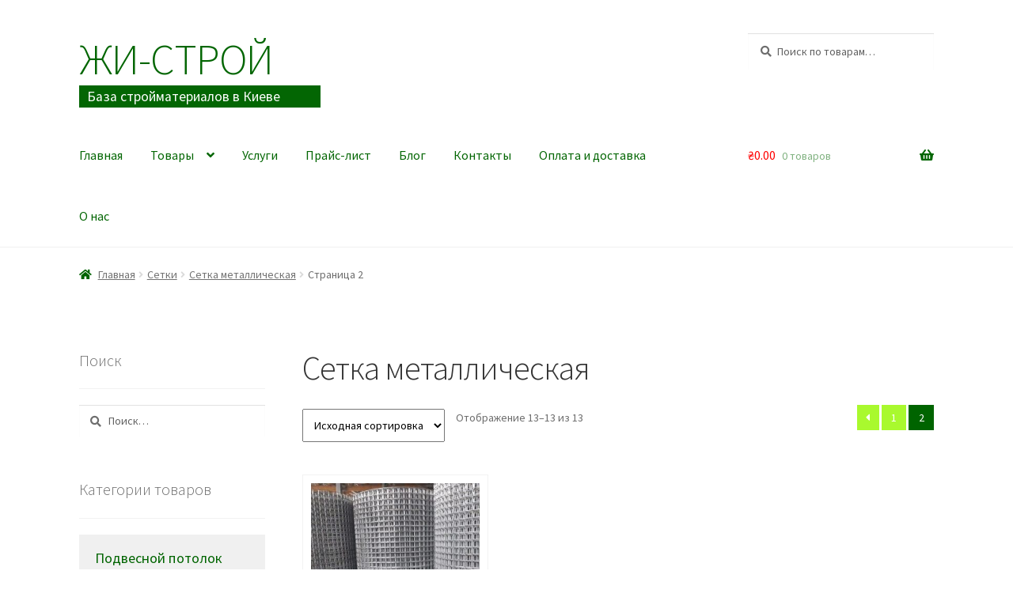

--- FILE ---
content_type: text/html; charset=UTF-8
request_url: https://g-stroy.biz.ua/product-category/setki-shtykatyrnie/svarnaya/page/2/
body_size: 24754
content:
<!doctype html>
<html lang="ru-RU">
<head>
<meta charset="UTF-8">
<meta name="viewport" content="width=device-width, initial-scale=1">
<link rel="profile" href="http://gmpg.org/xfn/11">
<link rel="pingback" href="https://g-stroy.biz.ua/xmlrpc.php">

<meta name='robots' content='index, follow, max-image-preview:large, max-snippet:-1, max-video-preview:-1' />

	<!-- This site is optimized with the Yoast SEO plugin v24.5 - https://yoast.com/wordpress/plugins/seo/ -->
	<title>Сетка металлическая✔️цена-купить в Киеве - Жи-Cтрой</title>
	<meta name="description" content="Купить в Киеве металлическую сетку✓✔️сварную✓✔️арматурную✓✔️просечно-вытяжную✔️ ⭐У нас сетка металлическая, цена на✔️которую отличная✔️⭐ в наличии на 4 складах ☎️✔️➄⭐➄✔️⏳l❶❷❸⏩" />
	<link rel="canonical" href="https://g-stroy.biz.ua/product-category/setki-shtykatyrnie/svarnaya/page/2/" />
	<link rel="prev" href="https://g-stroy.biz.ua/product-category/setki-shtykatyrnie/svarnaya/" />
	<meta property="og:locale" content="ru_RU" />
	<meta property="og:type" content="article" />
	<meta property="og:title" content="Сетка металлическая✔️цена-купить в Киеве - Жи-Cтрой" />
	<meta property="og:description" content="Купить в Киеве металлическую сетку✓✔️сварную✓✔️арматурную✓✔️просечно-вытяжную✔️ ⭐У нас сетка металлическая, цена на✔️которую отличная✔️⭐ в наличии на 4 складах ☎️✔️➄⭐➄✔️⏳l❶❷❸⏩" />
	<meta property="og:url" content="https://g-stroy.biz.ua/product-category/setki-shtykatyrnie/svarnaya/" />
	<meta property="og:site_name" content="Жи-Cтрой" />
	<meta name="twitter:card" content="summary_large_image" />
	<meta name="twitter:site" content="@intersk" />
	<script type="application/ld+json" class="yoast-schema-graph">{"@context":"https://schema.org","@graph":[{"@type":"CollectionPage","@id":"https://g-stroy.biz.ua/product-category/setki-shtykatyrnie/svarnaya/","url":"https://g-stroy.biz.ua/product-category/setki-shtykatyrnie/svarnaya/page/2/","name":"Сетка металлическая✔️цена-купить в Киеве - Жи-Cтрой","isPartOf":{"@id":"https://g-stroy.biz.ua/#website"},"primaryImageOfPage":{"@id":"https://g-stroy.biz.ua/product-category/setki-shtykatyrnie/svarnaya/page/2/#primaryimage"},"image":{"@id":"https://g-stroy.biz.ua/product-category/setki-shtykatyrnie/svarnaya/page/2/#primaryimage"},"thumbnailUrl":"https://g-stroy.biz.ua/wp-content/uploads/2018/12/setka-svarnaya-12-12.jpg","description":"Купить в Киеве металлическую сетку✓✔️сварную✓✔️арматурную✓✔️просечно-вытяжную✔️ ⭐У нас сетка металлическая, цена на✔️которую отличная✔️⭐ в наличии на 4 складах ☎️✔️➄⭐➄✔️⏳l❶❷❸⏩","breadcrumb":{"@id":"https://g-stroy.biz.ua/product-category/setki-shtykatyrnie/svarnaya/page/2/#breadcrumb"},"inLanguage":"ru-RU"},{"@type":"ImageObject","inLanguage":"ru-RU","@id":"https://g-stroy.biz.ua/product-category/setki-shtykatyrnie/svarnaya/page/2/#primaryimage","url":"https://g-stroy.biz.ua/wp-content/uploads/2018/12/setka-svarnaya-12-12.jpg","contentUrl":"https://g-stroy.biz.ua/wp-content/uploads/2018/12/setka-svarnaya-12-12.jpg","width":623,"height":468,"caption":"Сетка сварная штукатурная оцинкованная d-0,65 мм, ячейка 12x12 мм (1x30 м) цена купить в Киеве"},{"@type":"BreadcrumbList","@id":"https://g-stroy.biz.ua/product-category/setki-shtykatyrnie/svarnaya/page/2/#breadcrumb","itemListElement":[{"@type":"ListItem","position":1,"name":"Главная страница","item":"https://g-stroy.biz.ua/"},{"@type":"ListItem","position":2,"name":"Сетки","item":"https://g-stroy.biz.ua/product-category/setki-shtykatyrnie/"},{"@type":"ListItem","position":3,"name":"Сетка металлическая"}]},{"@type":"WebSite","@id":"https://g-stroy.biz.ua/#website","url":"https://g-stroy.biz.ua/","name":"Жи-Cтрой","description":"База стройматериалов в Киеве","potentialAction":[{"@type":"SearchAction","target":{"@type":"EntryPoint","urlTemplate":"https://g-stroy.biz.ua/?s={search_term_string}"},"query-input":{"@type":"PropertyValueSpecification","valueRequired":true,"valueName":"search_term_string"}}],"inLanguage":"ru-RU"}]}</script>
	<!-- / Yoast SEO plugin. -->


<link rel='dns-prefetch' href='//assets.pinterest.com' />
<link rel='dns-prefetch' href='//capi-automation.s3.us-east-2.amazonaws.com' />
<link rel='dns-prefetch' href='//code.jivosite.com' />
<link rel='dns-prefetch' href='//fonts.googleapis.com' />
<link rel="alternate" type="application/rss+xml" title="Жи-Cтрой &raquo; Лента" href="https://g-stroy.biz.ua/feed/" />
<link rel="alternate" type="application/rss+xml" title="Жи-Cтрой &raquo; Лента комментариев" href="https://g-stroy.biz.ua/comments/feed/" />
<link rel="alternate" type="application/rss+xml" title="Жи-Cтрой &raquo; Лента элемента Сетка металлическая таксономии Категория" href="https://g-stroy.biz.ua/product-category/setki-shtykatyrnie/svarnaya/feed/" />
		<!-- This site uses the Google Analytics by ExactMetrics plugin v8.5.0 - Using Analytics tracking - https://www.exactmetrics.com/ -->
							<script src="//www.googletagmanager.com/gtag/js?id=G-QHKW31N0GK"  data-cfasync="false" data-wpfc-render="false" async></script>
			<script data-cfasync="false" data-wpfc-render="false">
				var em_version = '8.5.0';
				var em_track_user = true;
				var em_no_track_reason = '';
								var ExactMetricsDefaultLocations = {"page_location":"https:\/\/g-stroy.biz.ua\/product-category\/setki-shtykatyrnie\/svarnaya\/page\/2\/"};
				if ( typeof ExactMetricsPrivacyGuardFilter === 'function' ) {
					var ExactMetricsLocations = (typeof ExactMetricsExcludeQuery === 'object') ? ExactMetricsPrivacyGuardFilter( ExactMetricsExcludeQuery ) : ExactMetricsPrivacyGuardFilter( ExactMetricsDefaultLocations );
				} else {
					var ExactMetricsLocations = (typeof ExactMetricsExcludeQuery === 'object') ? ExactMetricsExcludeQuery : ExactMetricsDefaultLocations;
				}

								var disableStrs = [
										'ga-disable-G-QHKW31N0GK',
									];

				/* Function to detect opted out users */
				function __gtagTrackerIsOptedOut() {
					for (var index = 0; index < disableStrs.length; index++) {
						if (document.cookie.indexOf(disableStrs[index] + '=true') > -1) {
							return true;
						}
					}

					return false;
				}

				/* Disable tracking if the opt-out cookie exists. */
				if (__gtagTrackerIsOptedOut()) {
					for (var index = 0; index < disableStrs.length; index++) {
						window[disableStrs[index]] = true;
					}
				}

				/* Opt-out function */
				function __gtagTrackerOptout() {
					for (var index = 0; index < disableStrs.length; index++) {
						document.cookie = disableStrs[index] + '=true; expires=Thu, 31 Dec 2099 23:59:59 UTC; path=/';
						window[disableStrs[index]] = true;
					}
				}

				if ('undefined' === typeof gaOptout) {
					function gaOptout() {
						__gtagTrackerOptout();
					}
				}
								window.dataLayer = window.dataLayer || [];

				window.ExactMetricsDualTracker = {
					helpers: {},
					trackers: {},
				};
				if (em_track_user) {
					function __gtagDataLayer() {
						dataLayer.push(arguments);
					}

					function __gtagTracker(type, name, parameters) {
						if (!parameters) {
							parameters = {};
						}

						if (parameters.send_to) {
							__gtagDataLayer.apply(null, arguments);
							return;
						}

						if (type === 'event') {
														parameters.send_to = exactmetrics_frontend.v4_id;
							var hookName = name;
							if (typeof parameters['event_category'] !== 'undefined') {
								hookName = parameters['event_category'] + ':' + name;
							}

							if (typeof ExactMetricsDualTracker.trackers[hookName] !== 'undefined') {
								ExactMetricsDualTracker.trackers[hookName](parameters);
							} else {
								__gtagDataLayer('event', name, parameters);
							}
							
						} else {
							__gtagDataLayer.apply(null, arguments);
						}
					}

					__gtagTracker('js', new Date());
					__gtagTracker('set', {
						'developer_id.dNDMyYj': true,
											});
					if ( ExactMetricsLocations.page_location ) {
						__gtagTracker('set', ExactMetricsLocations);
					}
										__gtagTracker('config', 'G-QHKW31N0GK', {"forceSSL":"true"} );
															window.gtag = __gtagTracker;										(function () {
						/* https://developers.google.com/analytics/devguides/collection/analyticsjs/ */
						/* ga and __gaTracker compatibility shim. */
						var noopfn = function () {
							return null;
						};
						var newtracker = function () {
							return new Tracker();
						};
						var Tracker = function () {
							return null;
						};
						var p = Tracker.prototype;
						p.get = noopfn;
						p.set = noopfn;
						p.send = function () {
							var args = Array.prototype.slice.call(arguments);
							args.unshift('send');
							__gaTracker.apply(null, args);
						};
						var __gaTracker = function () {
							var len = arguments.length;
							if (len === 0) {
								return;
							}
							var f = arguments[len - 1];
							if (typeof f !== 'object' || f === null || typeof f.hitCallback !== 'function') {
								if ('send' === arguments[0]) {
									var hitConverted, hitObject = false, action;
									if ('event' === arguments[1]) {
										if ('undefined' !== typeof arguments[3]) {
											hitObject = {
												'eventAction': arguments[3],
												'eventCategory': arguments[2],
												'eventLabel': arguments[4],
												'value': arguments[5] ? arguments[5] : 1,
											}
										}
									}
									if ('pageview' === arguments[1]) {
										if ('undefined' !== typeof arguments[2]) {
											hitObject = {
												'eventAction': 'page_view',
												'page_path': arguments[2],
											}
										}
									}
									if (typeof arguments[2] === 'object') {
										hitObject = arguments[2];
									}
									if (typeof arguments[5] === 'object') {
										Object.assign(hitObject, arguments[5]);
									}
									if ('undefined' !== typeof arguments[1].hitType) {
										hitObject = arguments[1];
										if ('pageview' === hitObject.hitType) {
											hitObject.eventAction = 'page_view';
										}
									}
									if (hitObject) {
										action = 'timing' === arguments[1].hitType ? 'timing_complete' : hitObject.eventAction;
										hitConverted = mapArgs(hitObject);
										__gtagTracker('event', action, hitConverted);
									}
								}
								return;
							}

							function mapArgs(args) {
								var arg, hit = {};
								var gaMap = {
									'eventCategory': 'event_category',
									'eventAction': 'event_action',
									'eventLabel': 'event_label',
									'eventValue': 'event_value',
									'nonInteraction': 'non_interaction',
									'timingCategory': 'event_category',
									'timingVar': 'name',
									'timingValue': 'value',
									'timingLabel': 'event_label',
									'page': 'page_path',
									'location': 'page_location',
									'title': 'page_title',
									'referrer' : 'page_referrer',
								};
								for (arg in args) {
																		if (!(!args.hasOwnProperty(arg) || !gaMap.hasOwnProperty(arg))) {
										hit[gaMap[arg]] = args[arg];
									} else {
										hit[arg] = args[arg];
									}
								}
								return hit;
							}

							try {
								f.hitCallback();
							} catch (ex) {
							}
						};
						__gaTracker.create = newtracker;
						__gaTracker.getByName = newtracker;
						__gaTracker.getAll = function () {
							return [];
						};
						__gaTracker.remove = noopfn;
						__gaTracker.loaded = true;
						window['__gaTracker'] = __gaTracker;
					})();
									} else {
										console.log("");
					(function () {
						function __gtagTracker() {
							return null;
						}

						window['__gtagTracker'] = __gtagTracker;
						window['gtag'] = __gtagTracker;
					})();
									}
			</script>
				<!-- / Google Analytics by ExactMetrics -->
		<script>
window._wpemojiSettings = {"baseUrl":"https:\/\/s.w.org\/images\/core\/emoji\/15.0.3\/72x72\/","ext":".png","svgUrl":"https:\/\/s.w.org\/images\/core\/emoji\/15.0.3\/svg\/","svgExt":".svg","source":{"concatemoji":"https:\/\/g-stroy.biz.ua\/wp-includes\/js\/wp-emoji-release.min.js?ver=6.5.7"}};
/*! This file is auto-generated */
!function(i,n){var o,s,e;function c(e){try{var t={supportTests:e,timestamp:(new Date).valueOf()};sessionStorage.setItem(o,JSON.stringify(t))}catch(e){}}function p(e,t,n){e.clearRect(0,0,e.canvas.width,e.canvas.height),e.fillText(t,0,0);var t=new Uint32Array(e.getImageData(0,0,e.canvas.width,e.canvas.height).data),r=(e.clearRect(0,0,e.canvas.width,e.canvas.height),e.fillText(n,0,0),new Uint32Array(e.getImageData(0,0,e.canvas.width,e.canvas.height).data));return t.every(function(e,t){return e===r[t]})}function u(e,t,n){switch(t){case"flag":return n(e,"\ud83c\udff3\ufe0f\u200d\u26a7\ufe0f","\ud83c\udff3\ufe0f\u200b\u26a7\ufe0f")?!1:!n(e,"\ud83c\uddfa\ud83c\uddf3","\ud83c\uddfa\u200b\ud83c\uddf3")&&!n(e,"\ud83c\udff4\udb40\udc67\udb40\udc62\udb40\udc65\udb40\udc6e\udb40\udc67\udb40\udc7f","\ud83c\udff4\u200b\udb40\udc67\u200b\udb40\udc62\u200b\udb40\udc65\u200b\udb40\udc6e\u200b\udb40\udc67\u200b\udb40\udc7f");case"emoji":return!n(e,"\ud83d\udc26\u200d\u2b1b","\ud83d\udc26\u200b\u2b1b")}return!1}function f(e,t,n){var r="undefined"!=typeof WorkerGlobalScope&&self instanceof WorkerGlobalScope?new OffscreenCanvas(300,150):i.createElement("canvas"),a=r.getContext("2d",{willReadFrequently:!0}),o=(a.textBaseline="top",a.font="600 32px Arial",{});return e.forEach(function(e){o[e]=t(a,e,n)}),o}function t(e){var t=i.createElement("script");t.src=e,t.defer=!0,i.head.appendChild(t)}"undefined"!=typeof Promise&&(o="wpEmojiSettingsSupports",s=["flag","emoji"],n.supports={everything:!0,everythingExceptFlag:!0},e=new Promise(function(e){i.addEventListener("DOMContentLoaded",e,{once:!0})}),new Promise(function(t){var n=function(){try{var e=JSON.parse(sessionStorage.getItem(o));if("object"==typeof e&&"number"==typeof e.timestamp&&(new Date).valueOf()<e.timestamp+604800&&"object"==typeof e.supportTests)return e.supportTests}catch(e){}return null}();if(!n){if("undefined"!=typeof Worker&&"undefined"!=typeof OffscreenCanvas&&"undefined"!=typeof URL&&URL.createObjectURL&&"undefined"!=typeof Blob)try{var e="postMessage("+f.toString()+"("+[JSON.stringify(s),u.toString(),p.toString()].join(",")+"));",r=new Blob([e],{type:"text/javascript"}),a=new Worker(URL.createObjectURL(r),{name:"wpTestEmojiSupports"});return void(a.onmessage=function(e){c(n=e.data),a.terminate(),t(n)})}catch(e){}c(n=f(s,u,p))}t(n)}).then(function(e){for(var t in e)n.supports[t]=e[t],n.supports.everything=n.supports.everything&&n.supports[t],"flag"!==t&&(n.supports.everythingExceptFlag=n.supports.everythingExceptFlag&&n.supports[t]);n.supports.everythingExceptFlag=n.supports.everythingExceptFlag&&!n.supports.flag,n.DOMReady=!1,n.readyCallback=function(){n.DOMReady=!0}}).then(function(){return e}).then(function(){var e;n.supports.everything||(n.readyCallback(),(e=n.source||{}).concatemoji?t(e.concatemoji):e.wpemoji&&e.twemoji&&(t(e.twemoji),t(e.wpemoji)))}))}((window,document),window._wpemojiSettings);
</script>
<style id='wp-emoji-styles-inline-css'>

	img.wp-smiley, img.emoji {
		display: inline !important;
		border: none !important;
		box-shadow: none !important;
		height: 1em !important;
		width: 1em !important;
		margin: 0 0.07em !important;
		vertical-align: -0.1em !important;
		background: none !important;
		padding: 0 !important;
	}
</style>
<link rel='stylesheet' id='wp-block-library-css' href='https://g-stroy.biz.ua/wp-includes/css/dist/block-library/style.min.css?ver=6.5.7' media='all' />
<style id='wp-block-library-theme-inline-css'>
.wp-block-audio figcaption{color:#555;font-size:13px;text-align:center}.is-dark-theme .wp-block-audio figcaption{color:#ffffffa6}.wp-block-audio{margin:0 0 1em}.wp-block-code{border:1px solid #ccc;border-radius:4px;font-family:Menlo,Consolas,monaco,monospace;padding:.8em 1em}.wp-block-embed figcaption{color:#555;font-size:13px;text-align:center}.is-dark-theme .wp-block-embed figcaption{color:#ffffffa6}.wp-block-embed{margin:0 0 1em}.blocks-gallery-caption{color:#555;font-size:13px;text-align:center}.is-dark-theme .blocks-gallery-caption{color:#ffffffa6}.wp-block-image figcaption{color:#555;font-size:13px;text-align:center}.is-dark-theme .wp-block-image figcaption{color:#ffffffa6}.wp-block-image{margin:0 0 1em}.wp-block-pullquote{border-bottom:4px solid;border-top:4px solid;color:currentColor;margin-bottom:1.75em}.wp-block-pullquote cite,.wp-block-pullquote footer,.wp-block-pullquote__citation{color:currentColor;font-size:.8125em;font-style:normal;text-transform:uppercase}.wp-block-quote{border-left:.25em solid;margin:0 0 1.75em;padding-left:1em}.wp-block-quote cite,.wp-block-quote footer{color:currentColor;font-size:.8125em;font-style:normal;position:relative}.wp-block-quote.has-text-align-right{border-left:none;border-right:.25em solid;padding-left:0;padding-right:1em}.wp-block-quote.has-text-align-center{border:none;padding-left:0}.wp-block-quote.is-large,.wp-block-quote.is-style-large,.wp-block-quote.is-style-plain{border:none}.wp-block-search .wp-block-search__label{font-weight:700}.wp-block-search__button{border:1px solid #ccc;padding:.375em .625em}:where(.wp-block-group.has-background){padding:1.25em 2.375em}.wp-block-separator.has-css-opacity{opacity:.4}.wp-block-separator{border:none;border-bottom:2px solid;margin-left:auto;margin-right:auto}.wp-block-separator.has-alpha-channel-opacity{opacity:1}.wp-block-separator:not(.is-style-wide):not(.is-style-dots){width:100px}.wp-block-separator.has-background:not(.is-style-dots){border-bottom:none;height:1px}.wp-block-separator.has-background:not(.is-style-wide):not(.is-style-dots){height:2px}.wp-block-table{margin:0 0 1em}.wp-block-table td,.wp-block-table th{word-break:normal}.wp-block-table figcaption{color:#555;font-size:13px;text-align:center}.is-dark-theme .wp-block-table figcaption{color:#ffffffa6}.wp-block-video figcaption{color:#555;font-size:13px;text-align:center}.is-dark-theme .wp-block-video figcaption{color:#ffffffa6}.wp-block-video{margin:0 0 1em}.wp-block-template-part.has-background{margin-bottom:0;margin-top:0;padding:1.25em 2.375em}
</style>
<link rel='stylesheet' id='mediaelement-css' href='https://g-stroy.biz.ua/wp-includes/js/mediaelement/mediaelementplayer-legacy.min.css?ver=4.2.17' media='all' />
<link rel='stylesheet' id='wp-mediaelement-css' href='https://g-stroy.biz.ua/wp-includes/js/mediaelement/wp-mediaelement.min.css?ver=6.5.7' media='all' />
<style id='jetpack-sharing-buttons-style-inline-css'>
.jetpack-sharing-buttons__services-list{display:flex;flex-direction:row;flex-wrap:wrap;gap:0;list-style-type:none;margin:5px;padding:0}.jetpack-sharing-buttons__services-list.has-small-icon-size{font-size:12px}.jetpack-sharing-buttons__services-list.has-normal-icon-size{font-size:16px}.jetpack-sharing-buttons__services-list.has-large-icon-size{font-size:24px}.jetpack-sharing-buttons__services-list.has-huge-icon-size{font-size:36px}@media print{.jetpack-sharing-buttons__services-list{display:none!important}}.editor-styles-wrapper .wp-block-jetpack-sharing-buttons{gap:0;padding-inline-start:0}ul.jetpack-sharing-buttons__services-list.has-background{padding:1.25em 2.375em}
</style>
<link rel='stylesheet' id='storefront-gutenberg-blocks-css' href='https://g-stroy.biz.ua/wp-content/themes/storefront/assets/css/base/gutenberg-blocks.css?ver=4.5.2' media='all' />
<style id='storefront-gutenberg-blocks-inline-css'>

				.wp-block-button__link:not(.has-text-color) {
					color: #212121;
				}

				.wp-block-button__link:not(.has-text-color):hover,
				.wp-block-button__link:not(.has-text-color):focus,
				.wp-block-button__link:not(.has-text-color):active {
					color: #212121;
				}

				.wp-block-button__link:not(.has-background) {
					background-color: #06dd0a;
				}

				.wp-block-button__link:not(.has-background):hover,
				.wp-block-button__link:not(.has-background):focus,
				.wp-block-button__link:not(.has-background):active {
					border-color: #00c400;
					background-color: #00c400;
				}

				.wc-block-grid__products .wc-block-grid__product .wp-block-button__link {
					background-color: #06dd0a;
					border-color: #06dd0a;
					color: #212121;
				}

				.wp-block-quote footer,
				.wp-block-quote cite,
				.wp-block-quote__citation {
					color: #6d6d6d;
				}

				.wp-block-pullquote cite,
				.wp-block-pullquote footer,
				.wp-block-pullquote__citation {
					color: #6d6d6d;
				}

				.wp-block-image figcaption {
					color: #6d6d6d;
				}

				.wp-block-separator.is-style-dots::before {
					color: #333333;
				}

				.wp-block-file a.wp-block-file__button {
					color: #212121;
					background-color: #06dd0a;
					border-color: #06dd0a;
				}

				.wp-block-file a.wp-block-file__button:hover,
				.wp-block-file a.wp-block-file__button:focus,
				.wp-block-file a.wp-block-file__button:active {
					color: #212121;
					background-color: #00c400;
				}

				.wp-block-code,
				.wp-block-preformatted pre {
					color: #6d6d6d;
				}

				.wp-block-table:not( .has-background ):not( .is-style-stripes ) tbody tr:nth-child(2n) td {
					background-color: #fdfdfd;
				}

				.wp-block-cover .wp-block-cover__inner-container h1:not(.has-text-color),
				.wp-block-cover .wp-block-cover__inner-container h2:not(.has-text-color),
				.wp-block-cover .wp-block-cover__inner-container h3:not(.has-text-color),
				.wp-block-cover .wp-block-cover__inner-container h4:not(.has-text-color),
				.wp-block-cover .wp-block-cover__inner-container h5:not(.has-text-color),
				.wp-block-cover .wp-block-cover__inner-container h6:not(.has-text-color) {
					color: #000000;
				}

				.wc-block-components-price-slider__range-input-progress,
				.rtl .wc-block-components-price-slider__range-input-progress {
					--range-color: #036603;
				}

				/* Target only IE11 */
				@media all and (-ms-high-contrast: none), (-ms-high-contrast: active) {
					.wc-block-components-price-slider__range-input-progress {
						background: #036603;
					}
				}

				.wc-block-components-button:not(.is-link) {
					background-color: #97d624;
					color: #ffffff;
				}

				.wc-block-components-button:not(.is-link):hover,
				.wc-block-components-button:not(.is-link):focus,
				.wc-block-components-button:not(.is-link):active {
					background-color: #7ebd0b;
					color: #ffffff;
				}

				.wc-block-components-button:not(.is-link):disabled {
					background-color: #97d624;
					color: #ffffff;
				}

				.wc-block-cart__submit-container {
					background-color: #ffffff;
				}

				.wc-block-cart__submit-container::before {
					color: rgba(220,220,220,0.5);
				}

				.wc-block-components-order-summary-item__quantity {
					background-color: #ffffff;
					border-color: #6d6d6d;
					box-shadow: 0 0 0 2px #ffffff;
					color: #6d6d6d;
				}
			
</style>
<link rel='stylesheet' id='cr-frontend-css-css' href='https://g-stroy.biz.ua/wp-content/plugins/customer-reviews-woocommerce/css/frontend.css?ver=5.95.0' media='all' />
<link rel='stylesheet' id='cr-badges-css-css' href='https://g-stroy.biz.ua/wp-content/plugins/customer-reviews-woocommerce/css/badges.css?ver=5.95.0' media='all' />
<style id='classic-theme-styles-inline-css'>
/*! This file is auto-generated */
.wp-block-button__link{color:#fff;background-color:#32373c;border-radius:9999px;box-shadow:none;text-decoration:none;padding:calc(.667em + 2px) calc(1.333em + 2px);font-size:1.125em}.wp-block-file__button{background:#32373c;color:#fff;text-decoration:none}
</style>
<style id='global-styles-inline-css'>
body{--wp--preset--color--black: #000000;--wp--preset--color--cyan-bluish-gray: #abb8c3;--wp--preset--color--white: #ffffff;--wp--preset--color--pale-pink: #f78da7;--wp--preset--color--vivid-red: #cf2e2e;--wp--preset--color--luminous-vivid-orange: #ff6900;--wp--preset--color--luminous-vivid-amber: #fcb900;--wp--preset--color--light-green-cyan: #7bdcb5;--wp--preset--color--vivid-green-cyan: #00d084;--wp--preset--color--pale-cyan-blue: #8ed1fc;--wp--preset--color--vivid-cyan-blue: #0693e3;--wp--preset--color--vivid-purple: #9b51e0;--wp--preset--gradient--vivid-cyan-blue-to-vivid-purple: linear-gradient(135deg,rgba(6,147,227,1) 0%,rgb(155,81,224) 100%);--wp--preset--gradient--light-green-cyan-to-vivid-green-cyan: linear-gradient(135deg,rgb(122,220,180) 0%,rgb(0,208,130) 100%);--wp--preset--gradient--luminous-vivid-amber-to-luminous-vivid-orange: linear-gradient(135deg,rgba(252,185,0,1) 0%,rgba(255,105,0,1) 100%);--wp--preset--gradient--luminous-vivid-orange-to-vivid-red: linear-gradient(135deg,rgba(255,105,0,1) 0%,rgb(207,46,46) 100%);--wp--preset--gradient--very-light-gray-to-cyan-bluish-gray: linear-gradient(135deg,rgb(238,238,238) 0%,rgb(169,184,195) 100%);--wp--preset--gradient--cool-to-warm-spectrum: linear-gradient(135deg,rgb(74,234,220) 0%,rgb(151,120,209) 20%,rgb(207,42,186) 40%,rgb(238,44,130) 60%,rgb(251,105,98) 80%,rgb(254,248,76) 100%);--wp--preset--gradient--blush-light-purple: linear-gradient(135deg,rgb(255,206,236) 0%,rgb(152,150,240) 100%);--wp--preset--gradient--blush-bordeaux: linear-gradient(135deg,rgb(254,205,165) 0%,rgb(254,45,45) 50%,rgb(107,0,62) 100%);--wp--preset--gradient--luminous-dusk: linear-gradient(135deg,rgb(255,203,112) 0%,rgb(199,81,192) 50%,rgb(65,88,208) 100%);--wp--preset--gradient--pale-ocean: linear-gradient(135deg,rgb(255,245,203) 0%,rgb(182,227,212) 50%,rgb(51,167,181) 100%);--wp--preset--gradient--electric-grass: linear-gradient(135deg,rgb(202,248,128) 0%,rgb(113,206,126) 100%);--wp--preset--gradient--midnight: linear-gradient(135deg,rgb(2,3,129) 0%,rgb(40,116,252) 100%);--wp--preset--font-size--small: 14px;--wp--preset--font-size--medium: 23px;--wp--preset--font-size--large: 26px;--wp--preset--font-size--x-large: 42px;--wp--preset--font-size--normal: 16px;--wp--preset--font-size--huge: 37px;--wp--preset--font-family--inter: "Inter", sans-serif;--wp--preset--font-family--cardo: Cardo;--wp--preset--spacing--20: 0.44rem;--wp--preset--spacing--30: 0.67rem;--wp--preset--spacing--40: 1rem;--wp--preset--spacing--50: 1.5rem;--wp--preset--spacing--60: 2.25rem;--wp--preset--spacing--70: 3.38rem;--wp--preset--spacing--80: 5.06rem;--wp--preset--shadow--natural: 6px 6px 9px rgba(0, 0, 0, 0.2);--wp--preset--shadow--deep: 12px 12px 50px rgba(0, 0, 0, 0.4);--wp--preset--shadow--sharp: 6px 6px 0px rgba(0, 0, 0, 0.2);--wp--preset--shadow--outlined: 6px 6px 0px -3px rgba(255, 255, 255, 1), 6px 6px rgba(0, 0, 0, 1);--wp--preset--shadow--crisp: 6px 6px 0px rgba(0, 0, 0, 1);}:where(.is-layout-flex){gap: 0.5em;}:where(.is-layout-grid){gap: 0.5em;}body .is-layout-flex{display: flex;}body .is-layout-flex{flex-wrap: wrap;align-items: center;}body .is-layout-flex > *{margin: 0;}body .is-layout-grid{display: grid;}body .is-layout-grid > *{margin: 0;}:where(.wp-block-columns.is-layout-flex){gap: 2em;}:where(.wp-block-columns.is-layout-grid){gap: 2em;}:where(.wp-block-post-template.is-layout-flex){gap: 1.25em;}:where(.wp-block-post-template.is-layout-grid){gap: 1.25em;}.has-black-color{color: var(--wp--preset--color--black) !important;}.has-cyan-bluish-gray-color{color: var(--wp--preset--color--cyan-bluish-gray) !important;}.has-white-color{color: var(--wp--preset--color--white) !important;}.has-pale-pink-color{color: var(--wp--preset--color--pale-pink) !important;}.has-vivid-red-color{color: var(--wp--preset--color--vivid-red) !important;}.has-luminous-vivid-orange-color{color: var(--wp--preset--color--luminous-vivid-orange) !important;}.has-luminous-vivid-amber-color{color: var(--wp--preset--color--luminous-vivid-amber) !important;}.has-light-green-cyan-color{color: var(--wp--preset--color--light-green-cyan) !important;}.has-vivid-green-cyan-color{color: var(--wp--preset--color--vivid-green-cyan) !important;}.has-pale-cyan-blue-color{color: var(--wp--preset--color--pale-cyan-blue) !important;}.has-vivid-cyan-blue-color{color: var(--wp--preset--color--vivid-cyan-blue) !important;}.has-vivid-purple-color{color: var(--wp--preset--color--vivid-purple) !important;}.has-black-background-color{background-color: var(--wp--preset--color--black) !important;}.has-cyan-bluish-gray-background-color{background-color: var(--wp--preset--color--cyan-bluish-gray) !important;}.has-white-background-color{background-color: var(--wp--preset--color--white) !important;}.has-pale-pink-background-color{background-color: var(--wp--preset--color--pale-pink) !important;}.has-vivid-red-background-color{background-color: var(--wp--preset--color--vivid-red) !important;}.has-luminous-vivid-orange-background-color{background-color: var(--wp--preset--color--luminous-vivid-orange) !important;}.has-luminous-vivid-amber-background-color{background-color: var(--wp--preset--color--luminous-vivid-amber) !important;}.has-light-green-cyan-background-color{background-color: var(--wp--preset--color--light-green-cyan) !important;}.has-vivid-green-cyan-background-color{background-color: var(--wp--preset--color--vivid-green-cyan) !important;}.has-pale-cyan-blue-background-color{background-color: var(--wp--preset--color--pale-cyan-blue) !important;}.has-vivid-cyan-blue-background-color{background-color: var(--wp--preset--color--vivid-cyan-blue) !important;}.has-vivid-purple-background-color{background-color: var(--wp--preset--color--vivid-purple) !important;}.has-black-border-color{border-color: var(--wp--preset--color--black) !important;}.has-cyan-bluish-gray-border-color{border-color: var(--wp--preset--color--cyan-bluish-gray) !important;}.has-white-border-color{border-color: var(--wp--preset--color--white) !important;}.has-pale-pink-border-color{border-color: var(--wp--preset--color--pale-pink) !important;}.has-vivid-red-border-color{border-color: var(--wp--preset--color--vivid-red) !important;}.has-luminous-vivid-orange-border-color{border-color: var(--wp--preset--color--luminous-vivid-orange) !important;}.has-luminous-vivid-amber-border-color{border-color: var(--wp--preset--color--luminous-vivid-amber) !important;}.has-light-green-cyan-border-color{border-color: var(--wp--preset--color--light-green-cyan) !important;}.has-vivid-green-cyan-border-color{border-color: var(--wp--preset--color--vivid-green-cyan) !important;}.has-pale-cyan-blue-border-color{border-color: var(--wp--preset--color--pale-cyan-blue) !important;}.has-vivid-cyan-blue-border-color{border-color: var(--wp--preset--color--vivid-cyan-blue) !important;}.has-vivid-purple-border-color{border-color: var(--wp--preset--color--vivid-purple) !important;}.has-vivid-cyan-blue-to-vivid-purple-gradient-background{background: var(--wp--preset--gradient--vivid-cyan-blue-to-vivid-purple) !important;}.has-light-green-cyan-to-vivid-green-cyan-gradient-background{background: var(--wp--preset--gradient--light-green-cyan-to-vivid-green-cyan) !important;}.has-luminous-vivid-amber-to-luminous-vivid-orange-gradient-background{background: var(--wp--preset--gradient--luminous-vivid-amber-to-luminous-vivid-orange) !important;}.has-luminous-vivid-orange-to-vivid-red-gradient-background{background: var(--wp--preset--gradient--luminous-vivid-orange-to-vivid-red) !important;}.has-very-light-gray-to-cyan-bluish-gray-gradient-background{background: var(--wp--preset--gradient--very-light-gray-to-cyan-bluish-gray) !important;}.has-cool-to-warm-spectrum-gradient-background{background: var(--wp--preset--gradient--cool-to-warm-spectrum) !important;}.has-blush-light-purple-gradient-background{background: var(--wp--preset--gradient--blush-light-purple) !important;}.has-blush-bordeaux-gradient-background{background: var(--wp--preset--gradient--blush-bordeaux) !important;}.has-luminous-dusk-gradient-background{background: var(--wp--preset--gradient--luminous-dusk) !important;}.has-pale-ocean-gradient-background{background: var(--wp--preset--gradient--pale-ocean) !important;}.has-electric-grass-gradient-background{background: var(--wp--preset--gradient--electric-grass) !important;}.has-midnight-gradient-background{background: var(--wp--preset--gradient--midnight) !important;}.has-small-font-size{font-size: var(--wp--preset--font-size--small) !important;}.has-medium-font-size{font-size: var(--wp--preset--font-size--medium) !important;}.has-large-font-size{font-size: var(--wp--preset--font-size--large) !important;}.has-x-large-font-size{font-size: var(--wp--preset--font-size--x-large) !important;}
.wp-block-navigation a:where(:not(.wp-element-button)){color: inherit;}
:where(.wp-block-post-template.is-layout-flex){gap: 1.25em;}:where(.wp-block-post-template.is-layout-grid){gap: 1.25em;}
:where(.wp-block-columns.is-layout-flex){gap: 2em;}:where(.wp-block-columns.is-layout-grid){gap: 2em;}
.wp-block-pullquote{font-size: 1.5em;line-height: 1.6;}
</style>
<style id='woocommerce-inline-inline-css'>
.woocommerce form .form-row .required { visibility: visible; }
</style>
<link rel='stylesheet' id='pinterest-for-woocommerce-pins-css' href='//g-stroy.biz.ua/wp-content/plugins/pinterest-for-woocommerce/assets/css/frontend/pinterest-for-woocommerce-pins.min.css?ver=1.4.23' media='all' />
<link rel='stylesheet' id='storefront-style-css' href='https://g-stroy.biz.ua/wp-content/themes/storefront/style.css?ver=4.5.2' media='all' />
<style id='storefront-style-inline-css'>

			.main-navigation ul li a,
			.site-title a,
			ul.menu li a,
			.site-branding h1 a,
			button.menu-toggle,
			button.menu-toggle:hover,
			.handheld-navigation .dropdown-toggle {
				color: #036603;
			}

			button.menu-toggle,
			button.menu-toggle:hover {
				border-color: #036603;
			}

			.main-navigation ul li a:hover,
			.main-navigation ul li:hover > a,
			.site-title a:hover,
			.site-header ul.menu li.current-menu-item > a {
				color: #44a744;
			}

			table:not( .has-background ) th {
				background-color: #f8f8f8;
			}

			table:not( .has-background ) tbody td {
				background-color: #fdfdfd;
			}

			table:not( .has-background ) tbody tr:nth-child(2n) td,
			fieldset,
			fieldset legend {
				background-color: #fbfbfb;
			}

			.site-header,
			.secondary-navigation ul ul,
			.main-navigation ul.menu > li.menu-item-has-children:after,
			.secondary-navigation ul.menu ul,
			.storefront-handheld-footer-bar,
			.storefront-handheld-footer-bar ul li > a,
			.storefront-handheld-footer-bar ul li.search .site-search,
			button.menu-toggle,
			button.menu-toggle:hover {
				background-color: #ffffff;
			}

			p.site-description,
			.site-header,
			.storefront-handheld-footer-bar {
				color: #81d742;
			}

			button.menu-toggle:after,
			button.menu-toggle:before,
			button.menu-toggle span:before {
				background-color: #036603;
			}

			h1, h2, h3, h4, h5, h6, .wc-block-grid__product-title {
				color: #333333;
			}

			.widget h1 {
				border-bottom-color: #333333;
			}

			body,
			.secondary-navigation a {
				color: #6d6d6d;
			}

			.widget-area .widget a,
			.hentry .entry-header .posted-on a,
			.hentry .entry-header .post-author a,
			.hentry .entry-header .post-comments a,
			.hentry .entry-header .byline a {
				color: #727272;
			}

			a {
				color: #036603;
			}

			a:focus,
			button:focus,
			.button.alt:focus,
			input:focus,
			textarea:focus,
			input[type="button"]:focus,
			input[type="reset"]:focus,
			input[type="submit"]:focus,
			input[type="email"]:focus,
			input[type="tel"]:focus,
			input[type="url"]:focus,
			input[type="password"]:focus,
			input[type="search"]:focus {
				outline-color: #036603;
			}

			button, input[type="button"], input[type="reset"], input[type="submit"], .button, .widget a.button {
				background-color: #06dd0a;
				border-color: #06dd0a;
				color: #212121;
			}

			button:hover, input[type="button"]:hover, input[type="reset"]:hover, input[type="submit"]:hover, .button:hover, .widget a.button:hover {
				background-color: #00c400;
				border-color: #00c400;
				color: #212121;
			}

			button.alt, input[type="button"].alt, input[type="reset"].alt, input[type="submit"].alt, .button.alt, .widget-area .widget a.button.alt {
				background-color: #97d624;
				border-color: #97d624;
				color: #ffffff;
			}

			button.alt:hover, input[type="button"].alt:hover, input[type="reset"].alt:hover, input[type="submit"].alt:hover, .button.alt:hover, .widget-area .widget a.button.alt:hover {
				background-color: #7ebd0b;
				border-color: #7ebd0b;
				color: #ffffff;
			}

			.pagination .page-numbers li .page-numbers.current {
				background-color: #e6e6e6;
				color: #636363;
			}

			#comments .comment-list .comment-content .comment-text {
				background-color: #f8f8f8;
			}

			.site-footer {
				background-color: #f0f0f0;
				color: #6d6d6d;
			}

			.site-footer a:not(.button):not(.components-button) {
				color: #036603;
			}

			.site-footer .storefront-handheld-footer-bar a:not(.button):not(.components-button) {
				color: #036603;
			}

			.site-footer h1, .site-footer h2, .site-footer h3, .site-footer h4, .site-footer h5, .site-footer h6, .site-footer .widget .widget-title, .site-footer .widget .widgettitle {
				color: #333333;
			}

			.page-template-template-homepage.has-post-thumbnail .type-page.has-post-thumbnail .entry-title {
				color: #000000;
			}

			.page-template-template-homepage.has-post-thumbnail .type-page.has-post-thumbnail .entry-content {
				color: #000000;
			}

			@media screen and ( min-width: 768px ) {
				.secondary-navigation ul.menu a:hover {
					color: #9af05b;
				}

				.secondary-navigation ul.menu a {
					color: #81d742;
				}

				.main-navigation ul.menu ul.sub-menu,
				.main-navigation ul.nav-menu ul.children {
					background-color: #f0f0f0;
				}

				.site-header {
					border-bottom-color: #f0f0f0;
				}
			}
</style>
<link rel='stylesheet' id='storefront-icons-css' href='https://g-stroy.biz.ua/wp-content/themes/storefront/assets/css/base/icons.css?ver=4.5.2' media='all' />
<link rel='stylesheet' id='storefront-fonts-css' href='https://fonts.googleapis.com/css?family=Source+Sans+Pro%3A400%2C300%2C300italic%2C400italic%2C600%2C700%2C900&#038;subset=latin%2Clatin-ext&#038;ver=4.5.2' media='all' />
<link rel='stylesheet' id='storefront-jetpack-widgets-css' href='https://g-stroy.biz.ua/wp-content/themes/storefront/assets/css/jetpack/widgets.css?ver=4.5.2' media='all' />
<link rel='stylesheet' id='storefront-woocommerce-style-css' href='https://g-stroy.biz.ua/wp-content/themes/storefront/assets/css/woocommerce/woocommerce.css?ver=4.5.2' media='all' />
<style id='storefront-woocommerce-style-inline-css'>
@font-face {
				font-family: star;
				src: url(https://g-stroy.biz.ua/wp-content/plugins/woocommerce/assets/fonts/star.eot);
				src:
					url(https://g-stroy.biz.ua/wp-content/plugins/woocommerce/assets/fonts/star.eot?#iefix) format("embedded-opentype"),
					url(https://g-stroy.biz.ua/wp-content/plugins/woocommerce/assets/fonts/star.woff) format("woff"),
					url(https://g-stroy.biz.ua/wp-content/plugins/woocommerce/assets/fonts/star.ttf) format("truetype"),
					url(https://g-stroy.biz.ua/wp-content/plugins/woocommerce/assets/fonts/star.svg#star) format("svg");
				font-weight: 400;
				font-style: normal;
			}
			@font-face {
				font-family: WooCommerce;
				src: url(https://g-stroy.biz.ua/wp-content/plugins/woocommerce/assets/fonts/WooCommerce.eot);
				src:
					url(https://g-stroy.biz.ua/wp-content/plugins/woocommerce/assets/fonts/WooCommerce.eot?#iefix) format("embedded-opentype"),
					url(https://g-stroy.biz.ua/wp-content/plugins/woocommerce/assets/fonts/WooCommerce.woff) format("woff"),
					url(https://g-stroy.biz.ua/wp-content/plugins/woocommerce/assets/fonts/WooCommerce.ttf) format("truetype"),
					url(https://g-stroy.biz.ua/wp-content/plugins/woocommerce/assets/fonts/WooCommerce.svg#WooCommerce) format("svg");
				font-weight: 400;
				font-style: normal;
			}

			a.cart-contents,
			.site-header-cart .widget_shopping_cart a {
				color: #036603;
			}

			a.cart-contents:hover,
			.site-header-cart .widget_shopping_cart a:hover,
			.site-header-cart:hover > li > a {
				color: #44a744;
			}

			table.cart td.product-remove,
			table.cart td.actions {
				border-top-color: #ffffff;
			}

			.storefront-handheld-footer-bar ul li.cart .count {
				background-color: #036603;
				color: #ffffff;
				border-color: #ffffff;
			}

			.woocommerce-tabs ul.tabs li.active a,
			ul.products li.product .price,
			.onsale,
			.wc-block-grid__product-onsale,
			.widget_search form:before,
			.widget_product_search form:before {
				color: #6d6d6d;
			}

			.woocommerce-breadcrumb a,
			a.woocommerce-review-link,
			.product_meta a {
				color: #727272;
			}

			.wc-block-grid__product-onsale,
			.onsale {
				border-color: #6d6d6d;
			}

			.star-rating span:before,
			.quantity .plus, .quantity .minus,
			p.stars a:hover:after,
			p.stars a:after,
			.star-rating span:before,
			#payment .payment_methods li input[type=radio]:first-child:checked+label:before {
				color: #036603;
			}

			.widget_price_filter .ui-slider .ui-slider-range,
			.widget_price_filter .ui-slider .ui-slider-handle {
				background-color: #036603;
			}

			.order_details {
				background-color: #f8f8f8;
			}

			.order_details > li {
				border-bottom: 1px dotted #e3e3e3;
			}

			.order_details:before,
			.order_details:after {
				background: -webkit-linear-gradient(transparent 0,transparent 0),-webkit-linear-gradient(135deg,#f8f8f8 33.33%,transparent 33.33%),-webkit-linear-gradient(45deg,#f8f8f8 33.33%,transparent 33.33%)
			}

			#order_review {
				background-color: #ffffff;
			}

			#payment .payment_methods > li .payment_box,
			#payment .place-order {
				background-color: #fafafa;
			}

			#payment .payment_methods > li:not(.woocommerce-notice) {
				background-color: #f5f5f5;
			}

			#payment .payment_methods > li:not(.woocommerce-notice):hover {
				background-color: #f0f0f0;
			}

			.woocommerce-pagination .page-numbers li .page-numbers.current {
				background-color: #e6e6e6;
				color: #636363;
			}

			.wc-block-grid__product-onsale,
			.onsale,
			.woocommerce-pagination .page-numbers li .page-numbers:not(.current) {
				color: #6d6d6d;
			}

			p.stars a:before,
			p.stars a:hover~a:before,
			p.stars.selected a.active~a:before {
				color: #6d6d6d;
			}

			p.stars.selected a.active:before,
			p.stars:hover a:before,
			p.stars.selected a:not(.active):before,
			p.stars.selected a.active:before {
				color: #036603;
			}

			.single-product div.product .woocommerce-product-gallery .woocommerce-product-gallery__trigger {
				background-color: #06dd0a;
				color: #212121;
			}

			.single-product div.product .woocommerce-product-gallery .woocommerce-product-gallery__trigger:hover {
				background-color: #00c400;
				border-color: #00c400;
				color: #212121;
			}

			.button.added_to_cart:focus,
			.button.wc-forward:focus {
				outline-color: #036603;
			}

			.added_to_cart,
			.site-header-cart .widget_shopping_cart a.button,
			.wc-block-grid__products .wc-block-grid__product .wp-block-button__link {
				background-color: #06dd0a;
				border-color: #06dd0a;
				color: #212121;
			}

			.added_to_cart:hover,
			.site-header-cart .widget_shopping_cart a.button:hover,
			.wc-block-grid__products .wc-block-grid__product .wp-block-button__link:hover {
				background-color: #00c400;
				border-color: #00c400;
				color: #212121;
			}

			.added_to_cart.alt, .added_to_cart, .widget a.button.checkout {
				background-color: #97d624;
				border-color: #97d624;
				color: #ffffff;
			}

			.added_to_cart.alt:hover, .added_to_cart:hover, .widget a.button.checkout:hover {
				background-color: #7ebd0b;
				border-color: #7ebd0b;
				color: #ffffff;
			}

			.button.loading {
				color: #06dd0a;
			}

			.button.loading:hover {
				background-color: #06dd0a;
			}

			.button.loading:after {
				color: #212121;
			}

			@media screen and ( min-width: 768px ) {
				.site-header-cart .widget_shopping_cart,
				.site-header .product_list_widget li .quantity {
					color: #81d742;
				}

				.site-header-cart .widget_shopping_cart .buttons,
				.site-header-cart .widget_shopping_cart .total {
					background-color: #f5f5f5;
				}

				.site-header-cart .widget_shopping_cart {
					background-color: #f0f0f0;
				}
			}
				.storefront-product-pagination a {
					color: #6d6d6d;
					background-color: #ffffff;
				}
				.storefront-sticky-add-to-cart {
					color: #6d6d6d;
					background-color: #ffffff;
				}

				.storefront-sticky-add-to-cart a:not(.button) {
					color: #036603;
				}
</style>
<script src="https://g-stroy.biz.ua/wp-content/plugins/google-analytics-dashboard-for-wp/assets/js/frontend-gtag.min.js?ver=8.5.0" id="exactmetrics-frontend-script-js" async data-wp-strategy="async"></script>
<script data-cfasync="false" data-wpfc-render="false" id='exactmetrics-frontend-script-js-extra'>var exactmetrics_frontend = {"js_events_tracking":"true","download_extensions":"zip,mp3,mpeg,pdf,docx,pptx,xlsx,rar","inbound_paths":"[{\"path\":\"\\\/go\\\/\",\"label\":\"affiliate\"},{\"path\":\"\\\/recommend\\\/\",\"label\":\"affiliate\"}]","home_url":"https:\/\/g-stroy.biz.ua","hash_tracking":"false","v4_id":"G-QHKW31N0GK"};</script>
<script src="https://g-stroy.biz.ua/wp-includes/js/jquery/jquery.min.js?ver=3.7.1" id="jquery-core-js"></script>
<script src="https://g-stroy.biz.ua/wp-includes/js/jquery/jquery-migrate.min.js?ver=3.4.1" id="jquery-migrate-js"></script>
<script src="https://g-stroy.biz.ua/wp-content/plugins/woocommerce/assets/js/jquery-blockui/jquery.blockUI.min.js?ver=2.7.0-wc.9.4.4" id="jquery-blockui-js" defer data-wp-strategy="defer"></script>
<script id="wc-add-to-cart-js-extra">
var wc_add_to_cart_params = {"ajax_url":"\/wp-admin\/admin-ajax.php","wc_ajax_url":"\/?wc-ajax=%%endpoint%%","i18n_view_cart":"\u041f\u0440\u043e\u0441\u043c\u043e\u0442\u0440 \u043a\u043e\u0440\u0437\u0438\u043d\u044b","cart_url":"https:\/\/g-stroy.biz.ua\/cart\/","is_cart":"","cart_redirect_after_add":"no"};
</script>
<script src="https://g-stroy.biz.ua/wp-content/plugins/woocommerce/assets/js/frontend/add-to-cart.min.js?ver=9.4.4" id="wc-add-to-cart-js" defer data-wp-strategy="defer"></script>
<script src="https://g-stroy.biz.ua/wp-content/plugins/woocommerce/assets/js/js-cookie/js.cookie.min.js?ver=2.1.4-wc.9.4.4" id="js-cookie-js" defer data-wp-strategy="defer"></script>
<script id="woocommerce-js-extra">
var woocommerce_params = {"ajax_url":"\/wp-admin\/admin-ajax.php","wc_ajax_url":"\/?wc-ajax=%%endpoint%%"};
</script>
<script src="https://g-stroy.biz.ua/wp-content/plugins/woocommerce/assets/js/frontend/woocommerce.min.js?ver=9.4.4" id="woocommerce-js" defer data-wp-strategy="defer"></script>
<script id="wc-cart-fragments-js-extra">
var wc_cart_fragments_params = {"ajax_url":"\/wp-admin\/admin-ajax.php","wc_ajax_url":"\/?wc-ajax=%%endpoint%%","cart_hash_key":"wc_cart_hash_dfdef6d5886a3ff4e1c55ec27ea8d469","fragment_name":"wc_fragments_dfdef6d5886a3ff4e1c55ec27ea8d469","request_timeout":"5000"};
</script>
<script src="https://g-stroy.biz.ua/wp-content/plugins/woocommerce/assets/js/frontend/cart-fragments.min.js?ver=9.4.4" id="wc-cart-fragments-js" defer data-wp-strategy="defer"></script>
<link rel="https://api.w.org/" href="https://g-stroy.biz.ua/wp-json/" /><link rel="alternate" type="application/json" href="https://g-stroy.biz.ua/wp-json/wp/v2/product_cat/67" /><link rel="EditURI" type="application/rsd+xml" title="RSD" href="https://g-stroy.biz.ua/xmlrpc.php?rsd" />
<meta name="generator" content="WordPress 6.5.7" />
<meta name="generator" content="WooCommerce 9.4.4" />
<script type="text/javascript">var ajaxurl = "https://g-stroy.biz.ua/wp-admin/admin-ajax.php";</script>	<noscript><style>.woocommerce-product-gallery{ opacity: 1 !important; }</style></noscript>
				<script  type="text/javascript">
				!function(f,b,e,v,n,t,s){if(f.fbq)return;n=f.fbq=function(){n.callMethod?
					n.callMethod.apply(n,arguments):n.queue.push(arguments)};if(!f._fbq)f._fbq=n;
					n.push=n;n.loaded=!0;n.version='2.0';n.queue=[];t=b.createElement(e);t.async=!0;
					t.src=v;s=b.getElementsByTagName(e)[0];s.parentNode.insertBefore(t,s)}(window,
					document,'script','https://connect.facebook.net/en_US/fbevents.js');
			</script>
			<!-- WooCommerce Facebook Integration Begin -->
			<script  type="text/javascript">

				fbq('init', '431932971466326', {}, {
    "agent": "woocommerce_0-9.4.4-3.5.15"
});

				document.addEventListener( 'DOMContentLoaded', function() {
					// Insert placeholder for events injected when a product is added to the cart through AJAX.
					document.body.insertAdjacentHTML( 'beforeend', '<div class=\"wc-facebook-pixel-event-placeholder\"></div>' );
				}, false );

			</script>
			<!-- WooCommerce Facebook Integration End -->
			<style id='wp-fonts-local'>
@font-face{font-family:Inter;font-style:normal;font-weight:300 900;font-display:fallback;src:url('https://g-stroy.biz.ua/wp-content/plugins/woocommerce/assets/fonts/Inter-VariableFont_slnt,wght.woff2') format('woff2');font-stretch:normal;}
@font-face{font-family:Cardo;font-style:normal;font-weight:400;font-display:fallback;src:url('https://g-stroy.biz.ua/wp-content/plugins/woocommerce/assets/fonts/cardo_normal_400.woff2') format('woff2');}
</style>
<link rel="icon" href="https://g-stroy.biz.ua/wp-content/uploads/2018/06/cropped-zat3-32x32.jpg" sizes="32x32" />
<link rel="icon" href="https://g-stroy.biz.ua/wp-content/uploads/2018/06/cropped-zat3-192x192.jpg" sizes="192x192" />
<link rel="apple-touch-icon" href="https://g-stroy.biz.ua/wp-content/uploads/2018/06/cropped-zat3-180x180.jpg" />
<meta name="msapplication-TileImage" content="https://g-stroy.biz.ua/wp-content/uploads/2018/06/cropped-zat3-270x270.jpg" />
		<style id="wp-custom-css">
			.hidden-text {
	overflow: hidden;
    height: 300px;
    margin-bottom: 25px;
    color: rgb(109,109,109);
    -webkit-mask-image: -webkit-gradient(linear, left top, left bottom, from(rgba(109,109,109,1)), to(rgba(109,109,109,0)));
    opacity: 0.95;
}
.term-description {
	margin-top: 100px;
}
.site-main .entry-content {
	max-width: 100%;
   text-align: left;
}
.site-main .entry-content .wp-block-heading {
	text-align: center;
}
.widget-area .widget a:not(.button) {
    font-weight: 400;
	text-decoration: none;
}
.widget-area .widget a:not(.button):hover {
	text-decoration: underline;
}
.home-description {
    padding-bottom: 75px;
}

input.subscribe-form_text, input.search-field {
	background-color: #fff;
	outline: none;
}
input.subscribe-form_btn {
	background-color: greenyellow;
	transition: .6s;
}
input.subscribe-form_btn:hover {
	background-color: darkgreen;
	color: #fff;
	transition: .6s;
}
select.dropdown_product_cat {
	padding: 10px;
	border: none;
	outline: none;
}
select.dropdown_product_cat option {
	border:none;
}
select.orderby {
	padding: 10px;
	outline: none;
}
img {
	border-radius: 0;
}
ul.sub-menu {
	padding: 25px;
}
ul.sub-menu li.menu-item {
	
}
ul.sub-menu li.menu-item a {
    
    max-width: 350px;
		text-align: center;
}
.main-navigation ul ul, .secondary-navigation ul ul {
    float: left;
    position: absolute;
    top: 100%;
    z-index: 99999;
    left: -9999px;
    padding: 10px;
    
}
.site-branding .site-title a {
    font-weight: 300;
    font-size: 1.7em;
    text-transform: uppercase;
}
.site-branding .site-description {
    font-size: 1.1em;
    max-width: 305px;
		padding: 0 10px ;
	  color: #fff;
	  background-color: #036603;
}
.section-title {
	font-size: 2.7em;
}
section.storefront-popular-products, section.storefront-product-categories, section.storefront-best-selling-products, .storefront-product-pagination a, .site-info {
	display: none;
}
.page-template-template-homepage.has-post-thumbnail .type-page.has-post-thumbnail .entry-title {
	color: #fff;
	padding: 25px;
	padding-bottom: 30px;
	background-color: rgba(0,0,0,0.5);
}
ul.products li.product .button {
    margin-bottom: .236em;
    width: 100%;
}
ul.products li.product {
	list-style: none;
    margin-left: 0;
    margin-bottom: 4.235801032em;
    text-align: center;
    position: relative;
    padding: 10px;
	border: 1px solid rgba(0,0,0,0.05);
}
ul.products li.product:hover {
	box-shadow: 0px 2px 20px -5px rgba(0,0,0,0.4);
}
ul.products li.product .button {
    margin-bottom: 0;
    width: 100%;
}
.widget-area .widget a, .hentry .entry-header .posted-on a, .hentry .entry-header .byline a {
    color: darkgreen;
    text-decoration: none;
	font-size: 1.3em;
}
.woocommerce-breadcrumb a:first-of-type::before {
	color: darkgreen;
}
.woocommerce-info, .woocommerce-noreviews, p.no-comments {
    background-color: darkgreen;
}
.footer-info {
	padding-top: 35px;
	text-align: center;
}
.pagination .page-numbers li .page-numbers.current, .woocommerce-pagination .page-numbers li .page-numbers.current {
    background-color: darkgreen;
    color: #fff;
}
.pagination .page-numbers li, .woocommerce-pagination .page-numbers li {
    display: inline-block;
    background-color: greenyellow;
}
.woocommerce-pagination .page-numbers li .page-numbers:not(.current) {
    color: #fff;
}
.pagination .page-numbers li, .woocommerce-pagination .page-numbers li:hover {
	background-color: darkgreen;
}
.fa-phone-square:before  {
    content: "\f098";
    padding-right: 10px;
}
.fa-envelope:before {
    content: "\f0e0";
    padding-right: 10px;
}
.textwidget ul li {
	margin-bottom: 10px;
}
.widget_product_categories ul li::before {
    display: none;
}
.widget_recent_entries ul li, .widget_pages ul li, .widget_categories ul li, .widget_archive ul li, .widget_recent_comments ul li, .widget_nav_menu ul li, .widget_links ul li, .widget_product_categories ul li, .widget_layered_nav ul li, .widget_layered_nav_filters ul li {
    padding-left: 0;
}
.storefront-handheld-footer-bar ul li.my-account, .storefront-handheld-footer-bar ul li.search {
	display: none;
}
.storefront-handheld-footer-bar ul li.cart {
	margin-left: 35%;
}
input[type=search] {
	background-color: #fff;
}
.fa-phone-square:before  {
    content: "\f098";
    padding-right: 10px;
}
.fa-envelope:before {
    content: "\f0e0";
    padding-right: 10px;
}
.textwidget ul li {
	margin-bottom: 10px;
}
.woocommerce-Price-amount, .amount {
	color: red;
}
ul .sub-menu li {
	display: inline-block;
}
.product-categories {
	padding: 10px;
	background-color: #f0f0f0;
}
.widget_product_categories ul li {
	margin-bottom: 0;
}
.cat-item {
	margin-bottom: 0;
}
.cat-item a {
	display: block;
	padding: 10px;
}
.cat-parent {
	display: block;
	position: relative;
}
.cat-parent a {
	display: block;
	padding: 10px ;
	background-color: #f0f0f0;
}
ul.children {
	z-index: 10;
	background-color: #f0f0f0;
	padding: 10px;
	box-shadow: 0px 2px 20px -5px rgba(0,0,0,0.4);
	top: -15px;
	position: absolute;
	display: none;
	left: 190px;
	right: -275px;
}
li.cat-item ul.children li.cat-item ul.children {
	display: none;
}
li.cat-item ul.children li.cat-item:hover ul.children {
	display: block;
}
li.cat-item ul.children li.cat-item ul.children li.cat-item ul.children {
	display: none;
}
li.cat-item ul.children li.cat-item ul.children li.cat-item:hover ul.children {
	display: block;
}
ul.children li.cat-parent ul.children {
	left: 250px;
	right: -325px;
} 
ul.children li.cat-item {
	display: block;
}
ul.children li.cat-item a {
	display: block;
	margin: 0;
}
.cat-parent:hover ul.children {
	display: block;
}
li.cat-item:hover  {
	text-decoration: underline;
}
li.cat-item a:hover {
	text-decoration: none;
	background-color: #e6e6e6;
}
li.cat-parent ul.children {
	margin-left: 0px;
}
.col-full {
		max-width: 67.498938em;
	}
@media (max-width: 768px) {
	.col-full {
		max-width: 67.498938em;
	}
	.site-branding .site-title {
		font-size: 1.3em;
	}
	button.menu-toggle{
		border: none;
		margin-top: -20px; 
	}
	.main-navigation ul li a {
		text-align: center;
	}
	.page-template-template-homepage.has-post-thumbnail .type-page.has-post-thumbnail .entry-title {
		font-size: 1.7em;
	}
	h1 {
		font-size: 1.7em;
	}
	h2 {
    font-size: 1.5em;
    line-height: 1.214;
}
	h3 {
		font-size: 1.3em;
	}
	h4 {
		font-size: 1.2;
	}
	p {
		font-size: .9em;
	}
	.col-full {
		margin: 0;
		padding: 10px;
	}
	.page-template-template-homepage-php .site-main ul.products.columns-4 li.product {
		width: 21.3em;
		float: left;
	}
	.home-description {
    padding-bottom: 25px;
}
}















		</style>
		</head>

<body class="archive paged tax-product_cat term-svarnaya term-67 wp-embed-responsive paged-2 theme-storefront woocommerce woocommerce-page woocommerce-no-js storefront-align-wide left-sidebar woocommerce-active">



<div id="page" class="hfeed site">
	
	<header id="masthead" class="site-header" role="banner" style="">

		<div class="col-full">		<a class="skip-link screen-reader-text" href="#site-navigation">Перейти к навигации</a>
		<a class="skip-link screen-reader-text" href="#content">Перейти к содержимому</a>
				<div class="site-branding">
			<div class="beta site-title"><a href="https://g-stroy.biz.ua/" rel="home">Жи-Cтрой</a></div><p class="site-description">База стройматериалов в Киеве</p>		</div>
					<div class="site-search">
				<div class="widget woocommerce widget_product_search"><form role="search" method="get" class="woocommerce-product-search" action="https://g-stroy.biz.ua/">
	<label class="screen-reader-text" for="woocommerce-product-search-field-0">Искать:</label>
	<input type="search" id="woocommerce-product-search-field-0" class="search-field" placeholder="Поиск по товарам&hellip;" value="" name="s" />
	<button type="submit" value="Поиск" class="">Поиск</button>
	<input type="hidden" name="post_type" value="product" />
</form>
</div>			</div>
			</div><div class="storefront-primary-navigation"><div class="col-full">		<nav id="site-navigation" class="main-navigation" role="navigation" aria-label="Основная навигация">
		<button id="site-navigation-menu-toggle" class="menu-toggle" aria-controls="site-navigation" aria-expanded="false"><span>Меню</span></button>
			<div class="primary-navigation"><ul id="menu-top-menu" class="menu"><li id="menu-item-48" class="menu-item menu-item-type-custom menu-item-object-custom menu-item-home menu-item-48"><a href="https://g-stroy.biz.ua">Главная</a></li>
<li id="menu-item-26" class="menu-item menu-item-type-post_type menu-item-object-page menu-item-has-children menu-item-26"><a href="https://g-stroy.biz.ua/shop/">Товары</a>
<ul class="sub-menu">
	<li id="menu-item-196" class="menu-item menu-item-type-taxonomy menu-item-object-product_cat menu-item-196"><a href="https://g-stroy.biz.ua/product-category/podvesnye-potolki/">Подвесной потолок</a></li>
	<li id="menu-item-184" class="menu-item menu-item-type-taxonomy menu-item-object-product_cat menu-item-has-children menu-item-184"><a href="https://g-stroy.biz.ua/product-category/gipsokarton/">ГКЛ и комплектующие</a>
	<ul class="sub-menu">
		<li id="menu-item-359" class="menu-item menu-item-type-taxonomy menu-item-object-product_cat menu-item-359"><a href="https://g-stroy.biz.ua/product-category/gipsokarton/vlagostoikiy/">Влагостойкий гипсокартон</a></li>
		<li id="menu-item-183" class="menu-item menu-item-type-taxonomy menu-item-object-product_cat menu-item-183"><a href="https://g-stroy.biz.ua/product-category/gipsokarton/gipsokarton-stenovoy/">Стеновой гипсокартон</a></li>
	</ul>
</li>
	<li id="menu-item-1730" class="menu-item menu-item-type-taxonomy menu-item-object-product_cat menu-item-has-children menu-item-1730"><a href="https://g-stroy.biz.ua/product-category/stroysmesi/shtukaturka/">Штукатурки</a>
	<ul class="sub-menu">
		<li id="menu-item-1731" class="menu-item menu-item-type-taxonomy menu-item-object-product_cat menu-item-1731"><a href="https://g-stroy.biz.ua/product-category/shtykatyrka-dekorativnaya/">Штукатурка декоративная фасадная</a></li>
	</ul>
</li>
	<li id="menu-item-1732" class="menu-item menu-item-type-taxonomy menu-item-object-product_cat menu-item-1732"><a href="https://g-stroy.biz.ua/product-category/instrumenty/">Инструменты</a></li>
	<li id="menu-item-1733" class="menu-item menu-item-type-taxonomy menu-item-object-product_cat menu-item-1733"><a href="https://g-stroy.biz.ua/product-category/stroysmesi/shpaklevka/">Шпаклевки</a></li>
	<li id="menu-item-1734" class="menu-item menu-item-type-taxonomy menu-item-object-product_cat menu-item-has-children menu-item-1734"><a href="https://g-stroy.biz.ua/product-category/stroy/">Стройматериалы &#8212; Хиты продаж</a>
	<ul class="sub-menu">
		<li id="menu-item-1735" class="menu-item menu-item-type-taxonomy menu-item-object-product_cat menu-item-1735"><a href="https://g-stroy.biz.ua/product-category/krepezh/">Саморезы и дюбеля</a></li>
		<li id="menu-item-1736" class="menu-item menu-item-type-taxonomy menu-item-object-product_cat menu-item-1736"><a href="https://g-stroy.biz.ua/product-category/stroysmesi/ugolok-reyka-kromka/">Уголки, рейки, кромка</a></li>
	</ul>
</li>
</ul>
</li>
<li id="menu-item-66" class="menu-item menu-item-type-post_type menu-item-object-page menu-item-66"><a href="https://g-stroy.biz.ua/servis/">Услуги</a></li>
<li id="menu-item-65" class="menu-item menu-item-type-post_type menu-item-object-page menu-item-65"><a href="https://g-stroy.biz.ua/bud-price-list/">Прайс-лист</a></li>
<li id="menu-item-44" class="menu-item menu-item-type-post_type menu-item-object-page menu-item-44"><a href="https://g-stroy.biz.ua/blog/">Блог</a></li>
<li id="menu-item-64" class="menu-item menu-item-type-post_type menu-item-object-page menu-item-64"><a href="https://g-stroy.biz.ua/contacts/">Контакты</a></li>
<li id="menu-item-6170" class="menu-item menu-item-type-post_type menu-item-object-page menu-item-6170"><a href="https://g-stroy.biz.ua/contacts/oplata-dostavka/">Оплата и доставка</a></li>
<li id="menu-item-56" class="menu-item menu-item-type-post_type menu-item-object-page menu-item-56"><a href="https://g-stroy.biz.ua/contacts/about/">О нас</a></li>
</ul></div><div class="handheld-navigation"><ul id="menu-top-menu-1" class="menu"><li class="menu-item menu-item-type-custom menu-item-object-custom menu-item-home menu-item-48"><a href="https://g-stroy.biz.ua">Главная</a></li>
<li class="menu-item menu-item-type-post_type menu-item-object-page menu-item-has-children menu-item-26"><a href="https://g-stroy.biz.ua/shop/">Товары</a>
<ul class="sub-menu">
	<li class="menu-item menu-item-type-taxonomy menu-item-object-product_cat menu-item-196"><a href="https://g-stroy.biz.ua/product-category/podvesnye-potolki/">Подвесной потолок</a></li>
	<li class="menu-item menu-item-type-taxonomy menu-item-object-product_cat menu-item-has-children menu-item-184"><a href="https://g-stroy.biz.ua/product-category/gipsokarton/">ГКЛ и комплектующие</a>
	<ul class="sub-menu">
		<li class="menu-item menu-item-type-taxonomy menu-item-object-product_cat menu-item-359"><a href="https://g-stroy.biz.ua/product-category/gipsokarton/vlagostoikiy/">Влагостойкий гипсокартон</a></li>
		<li class="menu-item menu-item-type-taxonomy menu-item-object-product_cat menu-item-183"><a href="https://g-stroy.biz.ua/product-category/gipsokarton/gipsokarton-stenovoy/">Стеновой гипсокартон</a></li>
	</ul>
</li>
	<li class="menu-item menu-item-type-taxonomy menu-item-object-product_cat menu-item-has-children menu-item-1730"><a href="https://g-stroy.biz.ua/product-category/stroysmesi/shtukaturka/">Штукатурки</a>
	<ul class="sub-menu">
		<li class="menu-item menu-item-type-taxonomy menu-item-object-product_cat menu-item-1731"><a href="https://g-stroy.biz.ua/product-category/shtykatyrka-dekorativnaya/">Штукатурка декоративная фасадная</a></li>
	</ul>
</li>
	<li class="menu-item menu-item-type-taxonomy menu-item-object-product_cat menu-item-1732"><a href="https://g-stroy.biz.ua/product-category/instrumenty/">Инструменты</a></li>
	<li class="menu-item menu-item-type-taxonomy menu-item-object-product_cat menu-item-1733"><a href="https://g-stroy.biz.ua/product-category/stroysmesi/shpaklevka/">Шпаклевки</a></li>
	<li class="menu-item menu-item-type-taxonomy menu-item-object-product_cat menu-item-has-children menu-item-1734"><a href="https://g-stroy.biz.ua/product-category/stroy/">Стройматериалы &#8212; Хиты продаж</a>
	<ul class="sub-menu">
		<li class="menu-item menu-item-type-taxonomy menu-item-object-product_cat menu-item-1735"><a href="https://g-stroy.biz.ua/product-category/krepezh/">Саморезы и дюбеля</a></li>
		<li class="menu-item menu-item-type-taxonomy menu-item-object-product_cat menu-item-1736"><a href="https://g-stroy.biz.ua/product-category/stroysmesi/ugolok-reyka-kromka/">Уголки, рейки, кромка</a></li>
	</ul>
</li>
</ul>
</li>
<li class="menu-item menu-item-type-post_type menu-item-object-page menu-item-66"><a href="https://g-stroy.biz.ua/servis/">Услуги</a></li>
<li class="menu-item menu-item-type-post_type menu-item-object-page menu-item-65"><a href="https://g-stroy.biz.ua/bud-price-list/">Прайс-лист</a></li>
<li class="menu-item menu-item-type-post_type menu-item-object-page menu-item-44"><a href="https://g-stroy.biz.ua/blog/">Блог</a></li>
<li class="menu-item menu-item-type-post_type menu-item-object-page menu-item-64"><a href="https://g-stroy.biz.ua/contacts/">Контакты</a></li>
<li class="menu-item menu-item-type-post_type menu-item-object-page menu-item-6170"><a href="https://g-stroy.biz.ua/contacts/oplata-dostavka/">Оплата и доставка</a></li>
<li class="menu-item menu-item-type-post_type menu-item-object-page menu-item-56"><a href="https://g-stroy.biz.ua/contacts/about/">О нас</a></li>
</ul></div>		</nav><!-- #site-navigation -->
				<ul id="site-header-cart" class="site-header-cart menu">
			<li class="">
							<a class="cart-contents" href="https://g-stroy.biz.ua/cart/" title="Посмотреть вашу корзину">
								<span class="woocommerce-Price-amount amount"><span class="woocommerce-Price-currencySymbol">&#8372;</span>0.00</span> <span class="count">0 товаров</span>
			</a>
					</li>
			<li>
				<div class="widget woocommerce widget_shopping_cart"><div class="widget_shopping_cart_content"></div></div>			</li>
		</ul>
			</div></div>
	</header><!-- #masthead -->

	<div class="storefront-breadcrumb"><div class="col-full"><nav class="woocommerce-breadcrumb" aria-label="цепочки навигации"><a href="https://g-stroy.biz.ua">Главная</a><span class="breadcrumb-separator"> / </span><a href="https://g-stroy.biz.ua/product-category/setki-shtykatyrnie/">Сетки</a><span class="breadcrumb-separator"> / </span><a href="https://g-stroy.biz.ua/product-category/setki-shtykatyrnie/svarnaya/">Сетка металлическая</a><span class="breadcrumb-separator"> / </span>Страница 2</nav></div></div>
	<div id="content" class="site-content" tabindex="-1">
		<div class="col-full">

		<div class="woocommerce"></div>		<div id="primary" class="content-area">
			<main id="main" class="site-main" role="main">
		<header class="woocommerce-products-header">
			<h1 class="woocommerce-products-header__title page-title">Сетка металлическая</h1>
	
	</header>
<div class="storefront-sorting"><div class="woocommerce-notices-wrapper"></div><form class="woocommerce-ordering" method="get">
	<select name="orderby" class="orderby" aria-label="Заказ в магазине">
					<option value="menu_order"  selected='selected'>Исходная сортировка</option>
					<option value="popularity" >По популярности</option>
					<option value="rating" >По рейтингу</option>
					<option value="date" >По новизне</option>
					<option value="price" >По возрастанию цены</option>
					<option value="price-desc" >По убыванию цены</option>
			</select>
	<input type="hidden" name="paged" value="1" />
	</form>
<p class="woocommerce-result-count" >
	Отображение 13&ndash;13 из 13</p>
<nav class="woocommerce-pagination" aria-label="Постраничная навигация по товарам">
	<ul class='page-numbers'>
	<li><a class="prev page-numbers" href="https://g-stroy.biz.ua/product-category/setki-shtykatyrnie/svarnaya/page/1/">&larr;</a></li>
	<li><a class="page-numbers" href="https://g-stroy.biz.ua/product-category/setki-shtykatyrnie/svarnaya/page/1/">1</a></li>
	<li><span aria-current="page" class="page-numbers current">2</span></li>
</ul>
</nav>
</div><ul class="products columns-3">
<li class="product type-product post-1171 status-publish first instock product_cat-shtukaturnaya product_tag-1219 product_tag---1212- product_tag----0-65- product_tag-1220 has-post-thumbnail shipping-taxable purchasable product-type-simple">
	<a href="https://g-stroy.biz.ua/product/setka-svarnaya-12-12-chernaya/" class="woocommerce-LoopProduct-link woocommerce-loop-product__link"><img width="324" height="324" src="https://g-stroy.biz.ua/wp-content/uploads/2018/12/setka-svarnaya-12-12-324x324.jpg" class="attachment-woocommerce_thumbnail size-woocommerce_thumbnail" alt="Сетка сварная штукатурная оцинкованная d-0,65 мм, ячейка 12x12 мм (1x30 м) цена купить в Киеве" decoding="async" fetchpriority="high" srcset="https://g-stroy.biz.ua/wp-content/uploads/2018/12/setka-svarnaya-12-12-324x324.jpg 324w, https://g-stroy.biz.ua/wp-content/uploads/2018/12/setka-svarnaya-12-12-100x100.jpg 100w, https://g-stroy.biz.ua/wp-content/uploads/2018/12/setka-svarnaya-12-12-150x150.jpg 150w" sizes="(max-width: 324px) 100vw, 324px" /><h2 class="woocommerce-loop-product__title">Сетка сварная штукатурная оцинкованная d-0,65 мм, ячейка 12&#215;12 мм (1&#215;30 м)</h2>
	<span class="price"><span class="woocommerce-Price-amount amount"><bdi><span class="woocommerce-Price-currencySymbol">&#8372;</span>1,309.17</bdi></span></span>
</a><a href="?add-to-cart=1171" aria-describedby="woocommerce_loop_add_to_cart_link_describedby_1171" data-quantity="1" class="button product_type_simple add_to_cart_button ajax_add_to_cart" data-product_id="1171" data-product_sku="" aria-label="Добавить в корзину &ldquo;Сетка сварная штукатурная оцинкованная d-0,65 мм, ячейка 12x12 мм (1x30 м)&rdquo;" rel="nofollow" data-success_message="«Сетка сварная штукатурная оцинкованная d-0,65 мм, ячейка 12x12 мм (1x30 м)» добавлен в вашу корзину">В корзину</a>	<span id="woocommerce_loop_add_to_cart_link_describedby_1171" class="screen-reader-text">
			</span>
</li>
</ul>
<div class="storefront-sorting"><form class="woocommerce-ordering" method="get">
	<select name="orderby" class="orderby" aria-label="Заказ в магазине">
					<option value="menu_order"  selected='selected'>Исходная сортировка</option>
					<option value="popularity" >По популярности</option>
					<option value="rating" >По рейтингу</option>
					<option value="date" >По новизне</option>
					<option value="price" >По возрастанию цены</option>
					<option value="price-desc" >По убыванию цены</option>
			</select>
	<input type="hidden" name="paged" value="1" />
	</form>
<p class="woocommerce-result-count" >
	Отображение 13&ndash;13 из 13</p>
<nav class="woocommerce-pagination" aria-label="Постраничная навигация по товарам">
	<ul class='page-numbers'>
	<li><a class="prev page-numbers" href="https://g-stroy.biz.ua/product-category/setki-shtykatyrnie/svarnaya/page/1/">&larr;</a></li>
	<li><a class="page-numbers" href="https://g-stroy.biz.ua/product-category/setki-shtykatyrnie/svarnaya/page/1/">1</a></li>
	<li><span aria-current="page" class="page-numbers current">2</span></li>
</ul>
</nav>
</div>			</main><!-- #main -->
		</div><!-- #primary -->

		
<div id="secondary" class="widget-area" role="complementary">
	<div id="search-4" class="widget widget_search"><span class="gamma widget-title">Поиск</span><form role="search" method="get" class="search-form" action="https://g-stroy.biz.ua/">
				<label>
					<span class="screen-reader-text">Найти:</span>
					<input type="search" class="search-field" placeholder="Поиск&hellip;" value="" name="s" />
				</label>
				<input type="submit" class="search-submit" value="Поиск" />
			</form></div><div id="woocommerce_product_categories-3" class="widget woocommerce widget_product_categories"><span class="gamma widget-title">Категории товаров</span><ul class="product-categories"><li class="cat-item cat-item-19 cat-parent"><a href="https://g-stroy.biz.ua/product-category/podvesnye-potolki/">Подвесной потолок</a><ul class='children'>
<li class="cat-item cat-item-1496"><a href="https://g-stroy.biz.ua/product-category/podvesnye-potolki/reyka-kuboobraznaya/">Рейка кубообразная</a></li>
<li class="cat-item cat-item-80"><a href="https://g-stroy.biz.ua/product-category/podvesnye-potolki/pliti-potolochniye/">Плиты потолочные Армстронг</a></li>
<li class="cat-item cat-item-209"><a href="https://g-stroy.biz.ua/product-category/podvesnye-potolki/potolok-amf/">Подвесной потолок АМФ</a></li>
<li class="cat-item cat-item-33"><a href="https://g-stroy.biz.ua/product-category/podvesnye-potolki/potolok-grilyato/">Подвесной потолок Грильято</a></li>
<li class="cat-item cat-item-46"><a href="https://g-stroy.biz.ua/product-category/podvesnye-potolki/profil-podvesnoy-potolok/">Профиль для подвесного потолка</a></li>
<li class="cat-item cat-item-113 cat-parent"><a href="https://g-stroy.biz.ua/product-category/podvesnye-potolki/svetilniki/">Светильники</a>	<ul class='children'>
<li class="cat-item cat-item-257"><a href="https://g-stroy.biz.ua/product-category/podvesnye-potolki/svetilniki/svetilniki-dlya-potolka-armstrong/">Светильники для потолка Армстронг</a></li>
	</ul>
</li>
</ul>
</li>
<li class="cat-item cat-item-936 cat-parent"><a href="https://g-stroy.biz.ua/product-category/stroytovar/">Стройтовары</a><ul class='children'>
<li class="cat-item cat-item-397 cat-parent"><a href="https://g-stroy.biz.ua/product-category/stroytovar/zhbi/">ЖБИ железобетонные и бетонные изделия</a>	<ul class='children'>
<li class="cat-item cat-item-1288"><a href="https://g-stroy.biz.ua/product-category/stroytovar/zhbi/evrozabor/">Еврозаборы</a></li>
<li class="cat-item cat-item-398"><a href="https://g-stroy.biz.ua/product-category/stroytovar/zhbi/peremychki-zhelezobetonnye-kyiv/">Перемычки железобетонные</a></li>
<li class="cat-item cat-item-499"><a href="https://g-stroy.biz.ua/product-category/stroytovar/zhbi/plitka-fasadnaya/">Плитка фасадная</a></li>
	</ul>
</li>
</ul>
</li>
<li class="cat-item cat-item-17 cat-parent"><a href="https://g-stroy.biz.ua/product-category/gipsokarton/">ГКЛ и комплектующие</a><ul class='children'>
<li class="cat-item cat-item-845"><a href="https://g-stroy.biz.ua/product-category/gipsokarton/kley-dlya-gipsokartona/">Клей для гипсокартона</a></li>
<li class="cat-item cat-item-485"><a href="https://g-stroy.biz.ua/product-category/gipsokarton/gipsokarton-arka/">Гипсокартон гибкий арочный</a></li>
<li class="cat-item cat-item-486"><a href="https://g-stroy.biz.ua/product-category/gipsokarton/gipsokarton-diamant/">Гипсокартон Диамант</a></li>
<li class="cat-item cat-item-487"><a href="https://g-stroy.biz.ua/product-category/gipsokarton/napolniy/">Гипсокартон напольный</a></li>
<li class="cat-item cat-item-18"><a href="https://g-stroy.biz.ua/product-category/gipsokarton/gipsokarton-stenovoy/">Стеновой гипсокартон</a></li>
<li class="cat-item cat-item-26"><a href="https://g-stroy.biz.ua/product-category/gipsokarton/potolochnii-gipsokarton/">Потолочный гипсокартон</a></li>
<li class="cat-item cat-item-25 cat-parent"><a href="https://g-stroy.biz.ua/product-category/gipsokarton/vlagostoikiy/">Влагостойкий гипсокартон</a>	<ul class='children'>
<li class="cat-item cat-item-484"><a href="https://g-stroy.biz.ua/product-category/gipsokarton/vlagostoikiy/potolochniy/">Гипсокартон влагостойкий потолочный</a></li>
<li class="cat-item cat-item-483"><a href="https://g-stroy.biz.ua/product-category/gipsokarton/vlagostoikiy/stenovoy/">Гипсокартон влагостойкий стеновой</a></li>
	</ul>
</li>
<li class="cat-item cat-item-20 cat-parent"><a href="https://g-stroy.biz.ua/product-category/gipsokarton/profil/">Профиль для гипсокартона</a>	<ul class='children'>
<li class="cat-item cat-item-248"><a href="https://g-stroy.biz.ua/product-category/gipsokarton/profil/cd-60/">Профиль CD 60</a></li>
<li class="cat-item cat-item-250"><a href="https://g-stroy.biz.ua/product-category/gipsokarton/profil/cw/">Профиль CW</a></li>
<li class="cat-item cat-item-252"><a href="https://g-stroy.biz.ua/product-category/gipsokarton/profil/profil-ua/">Профиль UA</a></li>
<li class="cat-item cat-item-249"><a href="https://g-stroy.biz.ua/product-category/gipsokarton/profil/ud-28/">Профиль направляющий UD-28</a></li>
<li class="cat-item cat-item-251"><a href="https://g-stroy.biz.ua/product-category/gipsokarton/profil/uw/">Профиль UW</a></li>
	</ul>
</li>
<li class="cat-item cat-item-82"><a href="https://g-stroy.biz.ua/product-category/gipsokarton/kreplenie-gipsokarton/">Крепления для гипсокартона</a></li>
</ul>
</li>
<li class="cat-item cat-item-211 cat-parent"><a href="https://g-stroy.biz.ua/product-category/krovlya/">Кровля</a><ul class='children'>
<li class="cat-item cat-item-42 cat-parent"><a href="https://g-stroy.biz.ua/product-category/krovlya/evroruberoid/">Еврорубероид</a>	<ul class='children'>
<li class="cat-item cat-item-1342"><a href="https://g-stroy.biz.ua/product-category/krovlya/evroruberoid/mastiki-bitymnie/">Мастики битумные</a></li>
<li class="cat-item cat-item-767"><a href="https://g-stroy.biz.ua/product-category/krovlya/evroruberoid/primer-bitum/">Праймеры битумные</a></li>
	</ul>
</li>
</ul>
</li>
<li class="cat-item cat-item-52 cat-parent"><a href="https://g-stroy.biz.ua/product-category/maznezit-gipsoplite-akvapaneli/">Аквапанель, магнезит/пазогреб. плита</a><ul class='children'>
<li class="cat-item cat-item-339"><a href="https://g-stroy.biz.ua/product-category/maznezit-gipsoplite-akvapaneli/akvapanel-knauf/">Аквапанель</a></li>
<li class="cat-item cat-item-337"><a href="https://g-stroy.biz.ua/product-category/maznezit-gipsoplite-akvapaneli/magnezitovie-pliti/">Магнезитовая плита</a></li>
<li class="cat-item cat-item-338"><a href="https://g-stroy.biz.ua/product-category/maznezit-gipsoplite-akvapaneli/pazogrebneviye-plity-knauf/">Плита пазогребневая</a></li>
</ul>
</li>
<li class="cat-item cat-item-36 cat-parent"><a href="https://g-stroy.biz.ua/product-category/gazoblok-zegla-zement/">Газоблок, кирпич, цемент (общестрой)</a><ul class='children'>
<li class="cat-item cat-item-601 cat-parent"><a href="https://g-stroy.biz.ua/product-category/gazoblok-zegla-zement/metallobaza-kiev/">Металлопрокат</a>	<ul class='children'>
<li class="cat-item cat-item-602"><a href="https://g-stroy.biz.ua/product-category/gazoblok-zegla-zement/metallobaza-kiev/armatura-stalnaya/">Строительная арматура</a></li>
	</ul>
</li>
<li class="cat-item cat-item-229"><a href="https://g-stroy.biz.ua/product-category/gazoblok-zegla-zement/keramicheskie-bloki/">Керамические блоки (Керамоблоки)</a></li>
<li class="cat-item cat-item-192"><a href="https://g-stroy.biz.ua/product-category/gazoblok-zegla-zement/kirpich/">Кирпич</a></li>
<li class="cat-item cat-item-143"><a href="https://g-stroy.biz.ua/product-category/gazoblok-zegla-zement/gazoblok/">Газоблок</a></li>
<li class="cat-item cat-item-146"><a href="https://g-stroy.biz.ua/product-category/gazoblok-zegla-zement/gvozdi/">Гвозди</a></li>
<li class="cat-item cat-item-144"><a href="https://g-stroy.biz.ua/product-category/gazoblok-zegla-zement/cement/">Цемент</a></li>
</ul>
</li>
<li class="cat-item cat-item-39 cat-parent"><a href="https://g-stroy.biz.ua/product-category/krepezh/">Саморезы и дюбеля</a><ul class='children'>
<li class="cat-item cat-item-937 cat-parent"><a href="https://g-stroy.biz.ua/product-category/krepezh/samorez/">Саморезы</a>	<ul class='children'>
<li class="cat-item cat-item-938"><a href="https://g-stroy.biz.ua/product-category/krepezh/samorez/dlya-gipsokartona/">Саморезы для гипсокартона</a></li>
	</ul>
</li>
</ul>
</li>
<li class="cat-item cat-item-198 cat-parent"><a href="https://g-stroy.biz.ua/product-category/trotuarnaya-plitka/">⚡Тротуарная плитка⚡</a><ul class='children'>
<li class="cat-item cat-item-374"><a href="https://g-stroy.biz.ua/product-category/trotuarnaya-plitka/mozaika/">Тротуарная плитка Мозаика</a></li>
<li class="cat-item cat-item-375"><a href="https://g-stroy.biz.ua/product-category/trotuarnaya-plitka/sota/">Тротуарная плитка СОТА</a></li>
<li class="cat-item cat-item-235"><a href="https://g-stroy.biz.ua/product-category/trotuarnaya-plitka/bordyury-i-porebriki/">Бордюры и поребрики</a></li>
<li class="cat-item cat-item-237"><a href="https://g-stroy.biz.ua/product-category/trotuarnaya-plitka/trotuarnaya-plitka-30x30-40x40/">Плитка тротуарная 30х30⚡40х40⚡50х50</a></li>
<li class="cat-item cat-item-239"><a href="https://g-stroy.biz.ua/product-category/trotuarnaya-plitka/avenyu/">Плитка тротуарная Авеню</a></li>
<li class="cat-item cat-item-238"><a href="https://g-stroy.biz.ua/product-category/trotuarnaya-plitka/zolotoy-mandarin/">Плитка тротуарная Золотой Мандарин</a></li>
</ul>
</li>
<li class="cat-item cat-item-75 cat-parent"><a href="https://g-stroy.biz.ua/product-category/pilomaterialy/">Пиломатериалы</a><ul class='children'>
<li class="cat-item cat-item-77"><a href="https://g-stroy.biz.ua/product-category/pilomaterialy/brus/">Брус</a></li>
<li class="cat-item cat-item-79"><a href="https://g-stroy.biz.ua/product-category/pilomaterialy/dvp/">ДВП</a></li>
<li class="cat-item cat-item-78"><a href="https://g-stroy.biz.ua/product-category/pilomaterialy/doska-obreznaya/">Доска обрезная</a></li>
<li class="cat-item cat-item-76"><a href="https://g-stroy.biz.ua/product-category/pilomaterialy/osb-pliti/">ОСБ плиты</a></li>
<li class="cat-item cat-item-81"><a href="https://g-stroy.biz.ua/product-category/pilomaterialy/fanera/">Фанера</a></li>
</ul>
</li>
<li class="cat-item cat-item-68 cat-parent"><a href="https://g-stroy.biz.ua/product-category/kraska/">Краски, лаки, эмали</a><ul class='children'>
<li class="cat-item cat-item-287"><a href="https://g-stroy.biz.ua/product-category/kraska/caparol/">Краска Caparol</a></li>
<li class="cat-item cat-item-285 cat-parent"><a href="https://g-stroy.biz.ua/product-category/kraska/tambour/">Краски Tambour</a>	<ul class='children'>
<li class="cat-item cat-item-286"><a href="https://g-stroy.biz.ua/product-category/kraska/tambour/effekt/">Декоративная краска с эффектом</a></li>
	</ul>
</li>
<li class="cat-item cat-item-208"><a href="https://g-stroy.biz.ua/product-category/kraska/universal/">Универсальная краска</a></li>
<li class="cat-item cat-item-69 cat-parent"><a href="https://g-stroy.biz.ua/product-category/kraska/interernaya/">Интерьерная краска</a>	<ul class='children'>
<li class="cat-item cat-item-419"><a href="https://g-stroy.biz.ua/product-category/kraska/interernaya/anserglob-interior/">Краска интерьерная АНСЕРГЛОБ</a></li>
<li class="cat-item cat-item-415"><a href="https://g-stroy.biz.ua/product-category/kraska/interernaya/scanmix/">Краска интерьерная СКАНМИКС</a></li>
<li class="cat-item cat-item-290"><a href="https://g-stroy.biz.ua/product-category/kraska/interernaya/alpina-interior/">Краска интерьерная Альпина</a></li>
<li class="cat-item cat-item-293"><a href="https://g-stroy.biz.ua/product-category/kraska/interernaya/kolorit/">Краска интерьерная Колорит</a></li>
<li class="cat-item cat-item-292"><a href="https://g-stroy.biz.ua/product-category/kraska/interernaya/siltek/">Краска интерьерная Силтек</a></li>
<li class="cat-item cat-item-291"><a href="https://g-stroy.biz.ua/product-category/kraska/interernaya/ceresit-interior/">Краска интерьерная Церезит</a></li>
	</ul>
</li>
<li class="cat-item cat-item-70 cat-parent"><a href="https://g-stroy.biz.ua/product-category/kraska/fasadnaya/">Фасадная краска</a>	<ul class='children'>
<li class="cat-item cat-item-294"><a href="https://g-stroy.biz.ua/product-category/kraska/fasadnaya/alpina/">Краска фасадная Альпина</a></li>
<li class="cat-item cat-item-301"><a href="https://g-stroy.biz.ua/product-category/kraska/fasadnaya/anserglob/">Краска фасадная Ансерглоб</a></li>
<li class="cat-item cat-item-300"><a href="https://g-stroy.biz.ua/product-category/kraska/fasadnaya/kolorit-fasad/">Краска фасадная Колорит</a></li>
<li class="cat-item cat-item-295"><a href="https://g-stroy.biz.ua/product-category/kraska/fasadnaya/kreisel/">Краска фасадная Крайзель</a></li>
<li class="cat-item cat-item-297"><a href="https://g-stroy.biz.ua/product-category/kraska/fasadnaya/siltek-fasad/">Краска фасадная Siltek</a></li>
<li class="cat-item cat-item-296"><a href="https://g-stroy.biz.ua/product-category/kraska/fasadnaya/ceresit/">Краска фасадная Церезит</a></li>
	</ul>
</li>
<li class="cat-item cat-item-61 cat-parent"><a href="https://g-stroy.biz.ua/product-category/kraska/emali/">Эмали</a>	<ul class='children'>
<li class="cat-item cat-item-302"><a href="https://g-stroy.biz.ua/product-category/kraska/emali/korabelnaya/">Эмаль Корабельная</a></li>
<li class="cat-item cat-item-303"><a href="https://g-stroy.biz.ua/product-category/kraska/emali/malyar/">Эмаль Маляр</a></li>
<li class="cat-item cat-item-304"><a href="https://g-stroy.biz.ua/product-category/kraska/emali/polycolor/">Эмаль Поликолор</a></li>
	</ul>
</li>
<li class="cat-item cat-item-44 cat-parent"><a href="https://g-stroy.biz.ua/product-category/kraska/lenta-malyar/">Лента малярная, уплотнительная, для швов</a>	<ul class='children'>
<li class="cat-item cat-item-221"><a href="https://g-stroy.biz.ua/product-category/kraska/lenta-malyar/demfer/">Демпферная лента</a></li>
<li class="cat-item cat-item-223"><a href="https://g-stroy.biz.ua/product-category/kraska/lenta-malyar/dlya-paro-i-gidrobara/">Лента для склеивания</a></li>
<li class="cat-item cat-item-224"><a href="https://g-stroy.biz.ua/product-category/kraska/lenta-malyar/dlya-shvov/">Лента для швов (самоклеящаяся)</a></li>
<li class="cat-item cat-item-222"><a href="https://g-stroy.biz.ua/product-category/kraska/lenta-malyar/lenty/">Лента малярная</a></li>
	</ul>
</li>
</ul>
</li>
<li class="cat-item cat-item-62 cat-parent"><a href="https://g-stroy.biz.ua/product-category/stroysmesi/">Строительные смеси</a><ul class='children'>
<li class="cat-item cat-item-418"><a href="https://g-stroy.biz.ua/product-category/stroysmesi/zatirka/">Затирка для швов плитки</a></li>
<li class="cat-item cat-item-351"><a href="https://g-stroy.biz.ua/product-category/stroysmesi/pena-montazhnaya/">Монтажная пена</a></li>
<li class="cat-item cat-item-29 cat-parent"><a href="https://g-stroy.biz.ua/product-category/stroysmesi/shtukaturka/">Штукатурки</a>	<ul class='children'>
<li class="cat-item cat-item-202"><a href="https://g-stroy.biz.ua/product-category/stroysmesi/shtukaturka/shtukaturka-mashinnaya/">Машинная штукатурка</a></li>
<li class="cat-item cat-item-203"><a href="https://g-stroy.biz.ua/product-category/stroysmesi/shtukaturka/shtukaturka-gipsovaya/">Штукатурка гипсовая</a></li>
<li class="cat-item cat-item-205"><a href="https://g-stroy.biz.ua/product-category/stroysmesi/shtukaturka/cementnaya-shtukaturka/">Штукатурка цементная</a></li>
<li class="cat-item cat-item-204"><a href="https://g-stroy.biz.ua/product-category/stroysmesi/shtukaturka/cementno-izvestkovaya-shtukaturka/">Штукатурка цементно-известковая</a></li>
	</ul>
</li>
<li class="cat-item cat-item-28"><a href="https://g-stroy.biz.ua/product-category/stroysmesi/shpaklevka/">Шпаклевки</a></li>
<li class="cat-item cat-item-35 cat-parent"><a href="https://g-stroy.biz.ua/product-category/stroysmesi/gruntovka/">Грунтовки</a>	<ul class='children'>
<li class="cat-item cat-item-99"><a href="https://g-stroy.biz.ua/product-category/stroysmesi/gruntovka/pronikayashaya/">Грунтовка проникающая</a></li>
<li class="cat-item cat-item-97"><a href="https://g-stroy.biz.ua/product-category/stroysmesi/gruntovka/kraska-grunt/">Краска грунтующая</a></li>
	</ul>
</li>
<li class="cat-item cat-item-123"><a href="https://g-stroy.biz.ua/product-category/stroysmesi/gidroizolyaciya/">Гидроизоляция</a></li>
<li class="cat-item cat-item-24"><a href="https://g-stroy.biz.ua/product-category/stroysmesi/cementnie-styajki/">Цементные стяжки</a></li>
<li class="cat-item cat-item-51"><a href="https://g-stroy.biz.ua/product-category/stroysmesi/rastvori-dlya-kladki/">Растворы для кладки</a></li>
<li class="cat-item cat-item-50"><a href="https://g-stroy.biz.ua/product-category/stroysmesi/germetiky/">Герметики</a></li>
<li class="cat-item cat-item-32"><a href="https://g-stroy.biz.ua/product-category/stroysmesi/naliv-pol/">Наливные полы</a></li>
<li class="cat-item cat-item-43 cat-parent"><a href="https://g-stroy.biz.ua/product-category/stroysmesi/ugolok-reyka-kromka/">Уголки, рейки, кромка</a>	<ul class='children'>
<li class="cat-item cat-item-217"><a href="https://g-stroy.biz.ua/product-category/stroysmesi/ugolok-reyka-kromka/mayak-shtukaturnyy/">Маяк штукатурный</a></li>
<li class="cat-item cat-item-216"><a href="https://g-stroy.biz.ua/product-category/stroysmesi/ugolok-reyka-kromka/ugolki-shtukaturnye/">Уголок штукатурный</a></li>
	</ul>
</li>
</ul>
</li>
<li class="cat-item cat-item-63 cat-parent"><a href="https://g-stroy.biz.ua/product-category/kley/">Клея</a><ul class='children'>
<li class="cat-item cat-item-272"><a href="https://g-stroy.biz.ua/product-category/kley/kley-stekloholst/">Клей для стеклохолста</a></li>
<li class="cat-item cat-item-23 cat-parent"><a href="https://g-stroy.biz.ua/product-category/kley/plitka/">Клей для плитки</a>	<ul class='children'>
<li class="cat-item cat-item-466"><a href="https://g-stroy.biz.ua/product-category/kley/plitka/scanmix-kley/">Клей для плитки Scanmix</a></li>
<li class="cat-item cat-item-280"><a href="https://g-stroy.biz.ua/product-category/kley/plitka/ceresit-kley/">Клей для плитки Ceresit</a></li>
<li class="cat-item cat-item-279"><a href="https://g-stroy.biz.ua/product-category/kley/plitka/kreisel-kley/">Клей для плитки KREISEL</a></li>
<li class="cat-item cat-item-281"><a href="https://g-stroy.biz.ua/product-category/kley/plitka/siltek-kley/">Клей для плитки SILTEK</a></li>
	</ul>
</li>
<li class="cat-item cat-item-96"><a href="https://g-stroy.biz.ua/product-category/kley/dlya-kovrolina-linoleyma/">Клея для ковролина и линолеума</a></li>
</ul>
</li>
<li class="cat-item cat-item-64 cat-parent current-cat-parent"><a href="https://g-stroy.biz.ua/product-category/setki-shtykatyrnie/">Сетки</a><ul class='children'>
<li class="cat-item cat-item-66"><a href="https://g-stroy.biz.ua/product-category/setki-shtykatyrnie/setka-shtykatynaya/">Сетка штукатурная</a></li>
<li class="cat-item cat-item-67 current-cat cat-parent"><a href="https://g-stroy.biz.ua/product-category/setki-shtykatyrnie/svarnaya/">Сетка металлическая</a>	<ul class='children'>
<li class="cat-item cat-item-482"><a href="https://g-stroy.biz.ua/product-category/setki-shtykatyrnie/svarnaya/setka-armaturnaya/">Сетка арматурная</a></li>
<li class="cat-item cat-item-480"><a href="https://g-stroy.biz.ua/product-category/setki-shtykatyrnie/svarnaya/setka-prose4no-vytazhnaya/">Сетка просечно-вытяжная</a></li>
<li class="cat-item cat-item-481"><a href="https://g-stroy.biz.ua/product-category/setki-shtykatyrnie/svarnaya/shtukaturnaya/">Сетка сварная штукатурная</a></li>
	</ul>
</li>
<li class="cat-item cat-item-65"><a href="https://g-stroy.biz.ua/product-category/setki-shtykatyrnie/stekloholst/">Стеклохолст</a></li>
<li class="cat-item cat-item-31"><a href="https://g-stroy.biz.ua/product-category/setki-shtykatyrnie/steklooboi/">Стеклообои</a></li>
</ul>
</li>
<li class="cat-item cat-item-83 cat-parent"><a href="https://g-stroy.biz.ua/product-category/plenki/">Пленки</a><ul class='children'>
<li class="cat-item cat-item-86"><a href="https://g-stroy.biz.ua/product-category/plenki/membrani/">Мембраны</a></li>
<li class="cat-item cat-item-85"><a href="https://g-stroy.biz.ua/product-category/plenki/plenka-rukav/">Пленка полиэтиленовая</a></li>
<li class="cat-item cat-item-84"><a href="https://g-stroy.biz.ua/product-category/plenki/podlozhka-pod-laminat/">Подложка под ламинат</a></li>
<li class="cat-item cat-item-47 cat-parent"><a href="https://g-stroy.biz.ua/product-category/plenki/streich-plenka-plenka-rukav-scotch/">Стрейч-пленки, мешки, скотч</a>	<ul class='children'>
<li class="cat-item cat-item-119"><a href="https://g-stroy.biz.ua/product-category/plenki/streich-plenka-plenka-rukav-scotch/meshki/">Мешки</a></li>
	</ul>
</li>
</ul>
</li>
<li class="cat-item cat-item-40 cat-parent"><a href="https://g-stroy.biz.ua/product-category/instrumenty/">Инструменты</a><ul class='children'>
<li class="cat-item cat-item-54"><a href="https://g-stroy.biz.ua/product-category/instrumenty/kabel/">Кабель</a></li>
<li class="cat-item cat-item-262 cat-parent"><a href="https://g-stroy.biz.ua/product-category/instrumenty/rashodniye/">Инструменты расходные</a>	<ul class='children'>
<li class="cat-item cat-item-101"><a href="https://g-stroy.biz.ua/product-category/instrumenty/rashodniye/izolenta/">Изолента</a></li>
<li class="cat-item cat-item-91 cat-parent"><a href="https://g-stroy.biz.ua/product-category/instrumenty/rashodniye/diski/">Диски</a>		<ul class='children'>
<li class="cat-item cat-item-421"><a href="https://g-stroy.biz.ua/product-category/instrumenty/rashodniye/diski/almaznie/">Алмазные круги (диски)</a></li>
		</ul>
</li>
<li class="cat-item cat-item-87"><a href="https://g-stroy.biz.ua/product-category/instrumenty/rashodniye/elektrody/">Электроды</a></li>
	</ul>
</li>
<li class="cat-item cat-item-259 cat-parent"><a href="https://g-stroy.biz.ua/product-category/instrumenty/shtykatyrnie/">Инструменты штукатурные</a>	<ul class='children'>
<li class="cat-item cat-item-104"><a href="https://g-stroy.biz.ua/product-category/instrumenty/shtykatyrnie/shpatelya/">Шпателя</a></li>
	</ul>
</li>
<li class="cat-item cat-item-258 cat-parent"><a href="https://g-stroy.biz.ua/product-category/instrumenty/malyarnie/">Малярный инструмент</a>	<ul class='children'>
<li class="cat-item cat-item-90"><a href="https://g-stroy.biz.ua/product-category/instrumenty/malyarnie/valiki/">Валики</a></li>
<li class="cat-item cat-item-110"><a href="https://g-stroy.biz.ua/product-category/instrumenty/malyarnie/ruchki-dlya-valikov/">Ручки для валиков</a></li>
<li class="cat-item cat-item-106"><a href="https://g-stroy.biz.ua/product-category/instrumenty/malyarnie/kuvetki-dlya-valikov/">Кюветки для валиков</a></li>
<li class="cat-item cat-item-93"><a href="https://g-stroy.biz.ua/product-category/instrumenty/malyarnie/kisti/">Кисти малярные</a></li>
	</ul>
</li>
</ul>
</li>
<li class="cat-item cat-item-264 cat-parent"><a href="https://g-stroy.biz.ua/product-category/hoztovari/">Хозтовары</a><ul class='children'>
<li class="cat-item cat-item-340"><a href="https://g-stroy.biz.ua/product-category/hoztovari/tachka-stroitelnaya/">Тачки строительные</a></li>
<li class="cat-item cat-item-109"><a href="https://g-stroy.biz.ua/product-category/hoztovari/taz-stroitelniy/">Тазы строительные</a></li>
<li class="cat-item cat-item-92"><a href="https://g-stroy.biz.ua/product-category/hoztovari/vedra/">Ведра</a></li>
<li class="cat-item cat-item-94"><a href="https://g-stroy.biz.ua/product-category/hoztovari/lopata/">Лопата</a></li>
</ul>
</li>
<li class="cat-item cat-item-124 cat-parent"><a href="https://g-stroy.biz.ua/product-category/vodostok/">Водосточные системы</a><ul class='children'>
<li class="cat-item cat-item-136"><a href="https://g-stroy.biz.ua/product-category/vodostok/zaglushka-rynva/">Заглушка ринви</a></li>
<li class="cat-item cat-item-135"><a href="https://g-stroy.biz.ua/product-category/vodostok/koleno/">Колено</a></li>
<li class="cat-item cat-item-134"><a href="https://g-stroy.biz.ua/product-category/vodostok/kronshtein-rynva/">Кронштейн для ринви</a></li>
<li class="cat-item cat-item-133"><a href="https://g-stroy.biz.ua/product-category/vodostok/kryuk-homuta/">Крюк хомута</a></li>
<li class="cat-item cat-item-132"><a href="https://g-stroy.biz.ua/product-category/vodostok/leyka-rynva/">Воронка сливная (лейка ринви)</a></li>
<li class="cat-item cat-item-131"><a href="https://g-stroy.biz.ua/product-category/vodostok/mufta-trubi/">Муфта трубы</a></li>
<li class="cat-item cat-item-126"><a href="https://g-stroy.biz.ua/product-category/vodostok/rinva-zhelob/">Ринва</a></li>
<li class="cat-item cat-item-127"><a href="https://g-stroy.biz.ua/product-category/vodostok/sofit/">Софит</a></li>
<li class="cat-item cat-item-130"><a href="https://g-stroy.biz.ua/product-category/vodostok/troynik/">Тройник</a></li>
<li class="cat-item cat-item-129"><a href="https://g-stroy.biz.ua/product-category/vodostok/ugol-zheloba/">Угол желоба</a></li>
<li class="cat-item cat-item-128"><a href="https://g-stroy.biz.ua/product-category/vodostok/homut/">Хомут трубы</a></li>
<li class="cat-item cat-item-125"><a href="https://g-stroy.biz.ua/product-category/vodostok/truba/">Труба водосточная</a></li>
</ul>
</li>
<li class="cat-item cat-item-34 cat-parent"><a href="https://g-stroy.biz.ua/product-category/uteplitel-dlya-doma/">Утеплители</a><ul class='children'>
<li class="cat-item cat-item-71 cat-parent"><a href="https://g-stroy.biz.ua/product-category/uteplitel-dlya-doma/penoplast-psb/">Пенопласт</a>	<ul class='children'>
<li class="cat-item cat-item-598"><a href="https://g-stroy.biz.ua/product-category/uteplitel-dlya-doma/penoplast-psb/anserglob-25/">Пенопласт Ансерглоб</a></li>
<li class="cat-item cat-item-597"><a href="https://g-stroy.biz.ua/product-category/uteplitel-dlya-doma/penoplast-psb/vik-bud/">Пенопласт Вик-буд</a></li>
	</ul>
</li>
<li class="cat-item cat-item-215"><a href="https://g-stroy.biz.ua/product-category/uteplitel-dlya-doma/setka-shtukaturnaya-fasadnaya/">Сетка фасадная штукатурная</a></li>
<li class="cat-item cat-item-48 cat-parent"><a href="https://g-stroy.biz.ua/product-category/uteplitel-dlya-doma/klei/">Клей для утеплителя</a>	<ul class='children'>
<li class="cat-item cat-item-479"><a href="https://g-stroy.biz.ua/product-category/uteplitel-dlya-doma/klei/mineralvata/">Клей для минеральной ваты</a></li>
<li class="cat-item cat-item-478"><a href="https://g-stroy.biz.ua/product-category/uteplitel-dlya-doma/klei/penoplast/">Клей для пенопласта</a></li>
	</ul>
</li>
<li class="cat-item cat-item-72"><a href="https://g-stroy.biz.ua/product-category/uteplitel-dlya-doma/penopolistirol/">Пенополистирол</a></li>
<li class="cat-item cat-item-74 cat-parent"><a href="https://g-stroy.biz.ua/product-category/uteplitel-dlya-doma/minvata/">Минеральная вата</a>	<ul class='children'>
<li class="cat-item cat-item-267"><a href="https://g-stroy.biz.ua/product-category/uteplitel-dlya-doma/minvata/minvata-izover/">Минвата Изовер</a></li>
<li class="cat-item cat-item-269"><a href="https://g-stroy.biz.ua/product-category/uteplitel-dlya-doma/minvata/minvata-knauf-insulation/">Минвата Кнауф</a></li>
	</ul>
</li>
<li class="cat-item cat-item-73 cat-parent"><a href="https://g-stroy.biz.ua/product-category/uteplitel-dlya-doma/bazaltovaya-vata/">Базальтовая вата</a>	<ul class='children'>
<li class="cat-item cat-item-308"><a href="https://g-stroy.biz.ua/product-category/uteplitel-dlya-doma/bazaltovaya-vata/sweetondale/">Базальтовая вата Технониколь (Sweetondale)</a></li>
<li class="cat-item cat-item-309"><a href="https://g-stroy.biz.ua/product-category/uteplitel-dlya-doma/bazaltovaya-vata/beltep/">Базальтовая вата Белтеп</a></li>
<li class="cat-item cat-item-310"><a href="https://g-stroy.biz.ua/product-category/uteplitel-dlya-doma/bazaltovaya-vata/izovat-uteplitel/">Базальтовая вата IZOVAT</a></li>
<li class="cat-item cat-item-307"><a href="https://g-stroy.biz.ua/product-category/uteplitel-dlya-doma/bazaltovaya-vata/novoterm/">Базальтовая вата НовоТерм</a></li>
	</ul>
</li>
<li class="cat-item cat-item-145"><a href="https://g-stroy.biz.ua/product-category/uteplitel-dlya-doma/termodubel/">Термодюбель</a></li>
<li class="cat-item cat-item-45 cat-parent"><a href="https://g-stroy.biz.ua/product-category/uteplitel-dlya-doma/plenka/">Пленки Паро-Гидро-Ветроизоляционные</a>	<ul class='children'>
<li class="cat-item cat-item-266"><a href="https://g-stroy.biz.ua/product-category/uteplitel-dlya-doma/plenka/gidrobaryer/">Гидробарьер</a></li>
<li class="cat-item cat-item-265"><a href="https://g-stroy.biz.ua/product-category/uteplitel-dlya-doma/plenka/parobaryer/">Паробарьер</a></li>
	</ul>
</li>
<li class="cat-item cat-item-38"><a href="https://g-stroy.biz.ua/product-category/uteplitel-dlya-doma/zvukoizolyaciya/">Звукоизоляция, акустическая минвата</a></li>
</ul>
</li>
<li class="cat-item cat-item-21 cat-parent"><a href="https://g-stroy.biz.ua/product-category/shtykatyrka-dekorativnaya/">Штукатурка декоративная фасадная</a><ul class='children'>
<li class="cat-item cat-item-423"><a href="https://g-stroy.biz.ua/product-category/shtykatyrka-dekorativnaya/mineralnaya/">Декоративная штукатурка минеральная фасадная</a></li>
<li class="cat-item cat-item-489"><a href="https://g-stroy.biz.ua/product-category/shtykatyrka-dekorativnaya/barashek/">Фасадная штукатурка Барашек</a></li>
<li class="cat-item cat-item-488"><a href="https://g-stroy.biz.ua/product-category/shtykatyrka-dekorativnaya/koroed/">Фасадная штукатурка короед</a></li>
<li class="cat-item cat-item-22 cat-parent"><a href="https://g-stroy.biz.ua/product-category/shtykatyrka-dekorativnaya/fasadnaya-shtykatyrka/">Штукатурка фасадная (под тонировку)</a>	<ul class='children'>
<li class="cat-item cat-item-187"><a href="https://g-stroy.biz.ua/product-category/shtykatyrka-dekorativnaya/fasadnaya-shtykatyrka/akril/">Акриловые штукатурки</a></li>
<li class="cat-item cat-item-188"><a href="https://g-stroy.biz.ua/product-category/shtykatyrka-dekorativnaya/fasadnaya-shtykatyrka/silikonsilikat/">Силикон-силикатные штукатурки</a></li>
<li class="cat-item cat-item-186"><a href="https://g-stroy.biz.ua/product-category/shtykatyrka-dekorativnaya/fasadnaya-shtykatyrka/silikonfasad/">Силиконовые штукатурки</a></li>
	</ul>
</li>
</ul>
</li>
<li class="cat-item cat-item-15"><a href="https://g-stroy.biz.ua/product-category/stroy/">Стройматериалы - Хиты продаж</a></li>
<li class="cat-item cat-item-270 cat-parent"><a href="https://g-stroy.biz.ua/product-category/uslugi/">Строительные услуги</a><ul class='children'>
<li class="cat-item cat-item-332"><a href="https://g-stroy.biz.ua/product-category/uslugi/dostavka/">Доставка и подъем стройматериалов грузчиками</a></li>
<li class="cat-item cat-item-271"><a href="https://g-stroy.biz.ua/product-category/uslugi/vivoz-stroy-musora-kiev/">Вывоз строй мусора</a></li>
<li class="cat-item cat-item-277"><a href="https://g-stroy.biz.ua/product-category/uslugi/uteplenie-fasadov/">Утепление фасада дома</a></li>
</ul>
</li>
</ul></div><div id="search-5" class="widget widget_search"><span class="gamma widget-title">Поиск</span><form role="search" method="get" class="search-form" action="https://g-stroy.biz.ua/">
				<label>
					<span class="screen-reader-text">Найти:</span>
					<input type="search" class="search-field" placeholder="Поиск&hellip;" value="" name="s" />
				</label>
				<input type="submit" class="search-submit" value="Поиск" />
			</form></div></div><!-- #secondary -->

		</div><!-- .col-full -->
	</div><!-- #content -->

	
	<footer id="colophon" class="site-footer" role="contentinfo">
		<div class="col-full">

							<div class="footer-widgets row-1 col-3 fix">
									<div class="block footer-widget-2">
						<div id="woocommerce_product_categories-4" class="widget woocommerce widget_product_categories"><span class="gamma widget-title">Категории товаров</span><select  name='product_cat' id='product_cat' class='dropdown_product_cat'>
	<option value=''>Выбрать категорию</option>
	<option class="level-0" value="podvesnye-potolki">Подвесной потолок</option>
	<option class="level-1" value="reyka-kuboobraznaya">&nbsp;&nbsp;&nbsp;Рейка кубообразная</option>
	<option class="level-1" value="pliti-potolochniye">&nbsp;&nbsp;&nbsp;Плиты потолочные Армстронг</option>
	<option class="level-1" value="potolok-amf">&nbsp;&nbsp;&nbsp;Подвесной потолок АМФ</option>
	<option class="level-1" value="potolok-grilyato">&nbsp;&nbsp;&nbsp;Подвесной потолок Грильято</option>
	<option class="level-1" value="profil-podvesnoy-potolok">&nbsp;&nbsp;&nbsp;Профиль для подвесного потолка</option>
	<option class="level-1" value="svetilniki">&nbsp;&nbsp;&nbsp;Светильники</option>
	<option class="level-2" value="svetilniki-dlya-potolka-armstrong">&nbsp;&nbsp;&nbsp;&nbsp;&nbsp;&nbsp;Светильники для потолка Армстронг</option>
	<option class="level-0" value="stroytovar">Стройтовары</option>
	<option class="level-1" value="zhbi">&nbsp;&nbsp;&nbsp;ЖБИ железобетонные и бетонные изделия</option>
	<option class="level-2" value="evrozabor">&nbsp;&nbsp;&nbsp;&nbsp;&nbsp;&nbsp;Еврозаборы</option>
	<option class="level-2" value="peremychki-zhelezobetonnye-kyiv">&nbsp;&nbsp;&nbsp;&nbsp;&nbsp;&nbsp;Перемычки железобетонные</option>
	<option class="level-2" value="plitka-fasadnaya">&nbsp;&nbsp;&nbsp;&nbsp;&nbsp;&nbsp;Плитка фасадная</option>
	<option class="level-0" value="gipsokarton">ГКЛ и комплектующие</option>
	<option class="level-1" value="kley-dlya-gipsokartona">&nbsp;&nbsp;&nbsp;Клей для гипсокартона</option>
	<option class="level-1" value="gipsokarton-arka">&nbsp;&nbsp;&nbsp;Гипсокартон гибкий арочный</option>
	<option class="level-1" value="gipsokarton-diamant">&nbsp;&nbsp;&nbsp;Гипсокартон Диамант</option>
	<option class="level-1" value="napolniy">&nbsp;&nbsp;&nbsp;Гипсокартон напольный</option>
	<option class="level-1" value="gipsokarton-stenovoy">&nbsp;&nbsp;&nbsp;Стеновой гипсокартон</option>
	<option class="level-1" value="potolochnii-gipsokarton">&nbsp;&nbsp;&nbsp;Потолочный гипсокартон</option>
	<option class="level-1" value="vlagostoikiy">&nbsp;&nbsp;&nbsp;Влагостойкий гипсокартон</option>
	<option class="level-2" value="potolochniy">&nbsp;&nbsp;&nbsp;&nbsp;&nbsp;&nbsp;Гипсокартон влагостойкий потолочный</option>
	<option class="level-2" value="stenovoy">&nbsp;&nbsp;&nbsp;&nbsp;&nbsp;&nbsp;Гипсокартон влагостойкий стеновой</option>
	<option class="level-1" value="profil">&nbsp;&nbsp;&nbsp;Профиль для гипсокартона</option>
	<option class="level-2" value="cd-60">&nbsp;&nbsp;&nbsp;&nbsp;&nbsp;&nbsp;Профиль CD 60</option>
	<option class="level-2" value="cw">&nbsp;&nbsp;&nbsp;&nbsp;&nbsp;&nbsp;Профиль CW</option>
	<option class="level-2" value="profil-ua">&nbsp;&nbsp;&nbsp;&nbsp;&nbsp;&nbsp;Профиль UA</option>
	<option class="level-2" value="ud-28">&nbsp;&nbsp;&nbsp;&nbsp;&nbsp;&nbsp;Профиль направляющий UD-28</option>
	<option class="level-2" value="uw">&nbsp;&nbsp;&nbsp;&nbsp;&nbsp;&nbsp;Профиль UW</option>
	<option class="level-1" value="kreplenie-gipsokarton">&nbsp;&nbsp;&nbsp;Крепления для гипсокартона</option>
	<option class="level-0" value="metall">Металл</option>
	<option class="level-0" value="krovlya">Кровля</option>
	<option class="level-1" value="evroruberoid">&nbsp;&nbsp;&nbsp;Еврорубероид</option>
	<option class="level-2" value="mastiki-bitymnie">&nbsp;&nbsp;&nbsp;&nbsp;&nbsp;&nbsp;Мастики битумные</option>
	<option class="level-2" value="primer-bitum">&nbsp;&nbsp;&nbsp;&nbsp;&nbsp;&nbsp;Праймеры битумные</option>
	<option class="level-0" value="maznezit-gipsoplite-akvapaneli">Аквапанель, магнезит/пазогреб. плита</option>
	<option class="level-1" value="akvapanel-knauf">&nbsp;&nbsp;&nbsp;Аквапанель</option>
	<option class="level-1" value="magnezitovie-pliti">&nbsp;&nbsp;&nbsp;Магнезитовая плита</option>
	<option class="level-1" value="pazogrebneviye-plity-knauf">&nbsp;&nbsp;&nbsp;Плита пазогребневая</option>
	<option class="level-0" value="gazoblok-zegla-zement">Газоблок, кирпич, цемент (общестрой)</option>
	<option class="level-1" value="metallobaza-kiev">&nbsp;&nbsp;&nbsp;Металлопрокат</option>
	<option class="level-2" value="armatura-stalnaya">&nbsp;&nbsp;&nbsp;&nbsp;&nbsp;&nbsp;Строительная арматура</option>
	<option class="level-1" value="keramicheskie-bloki">&nbsp;&nbsp;&nbsp;Керамические блоки (Керамоблоки)</option>
	<option class="level-1" value="kirpich">&nbsp;&nbsp;&nbsp;Кирпич</option>
	<option class="level-1" value="armatura">&nbsp;&nbsp;&nbsp;Арматура</option>
	<option class="level-1" value="gazoblok">&nbsp;&nbsp;&nbsp;Газоблок</option>
	<option class="level-1" value="gvozdi">&nbsp;&nbsp;&nbsp;Гвозди</option>
	<option class="level-1" value="cement">&nbsp;&nbsp;&nbsp;Цемент</option>
	<option class="level-0" value="krepezh">Саморезы и дюбеля</option>
	<option class="level-1" value="samorez">&nbsp;&nbsp;&nbsp;Саморезы</option>
	<option class="level-2" value="dlya-gipsokartona">&nbsp;&nbsp;&nbsp;&nbsp;&nbsp;&nbsp;Саморезы для гипсокартона</option>
	<option class="level-0" value="trotuarnaya-plitka">⚡Тротуарная плитка⚡</option>
	<option class="level-1" value="mozaika">&nbsp;&nbsp;&nbsp;Тротуарная плитка Мозаика</option>
	<option class="level-1" value="sota">&nbsp;&nbsp;&nbsp;Тротуарная плитка СОТА</option>
	<option class="level-1" value="bordyury-i-porebriki">&nbsp;&nbsp;&nbsp;Бордюры и поребрики</option>
	<option class="level-1" value="trotuarnaya-plitka-30x30-40x40">&nbsp;&nbsp;&nbsp;Плитка тротуарная 30х30⚡40х40⚡50х50</option>
	<option class="level-1" value="avenyu">&nbsp;&nbsp;&nbsp;Плитка тротуарная Авеню</option>
	<option class="level-1" value="zolotoy-mandarin">&nbsp;&nbsp;&nbsp;Плитка тротуарная Золотой Мандарин</option>
	<option class="level-0" value="pilomaterialy">Пиломатериалы</option>
	<option class="level-1" value="brus">&nbsp;&nbsp;&nbsp;Брус</option>
	<option class="level-1" value="dvp">&nbsp;&nbsp;&nbsp;ДВП</option>
	<option class="level-1" value="doska-obreznaya">&nbsp;&nbsp;&nbsp;Доска обрезная</option>
	<option class="level-1" value="osb-pliti">&nbsp;&nbsp;&nbsp;ОСБ плиты</option>
	<option class="level-1" value="fanera">&nbsp;&nbsp;&nbsp;Фанера</option>
	<option class="level-0" value="kraska">Краски, лаки, эмали</option>
	<option class="level-1" value="caparol">&nbsp;&nbsp;&nbsp;Краска Caparol</option>
	<option class="level-1" value="tambour">&nbsp;&nbsp;&nbsp;Краски Tambour</option>
	<option class="level-2" value="effekt">&nbsp;&nbsp;&nbsp;&nbsp;&nbsp;&nbsp;Декоративная краска с эффектом</option>
	<option class="level-1" value="universal">&nbsp;&nbsp;&nbsp;Универсальная краска</option>
	<option class="level-1" value="interernaya">&nbsp;&nbsp;&nbsp;Интерьерная краска</option>
	<option class="level-2" value="anserglob-interior">&nbsp;&nbsp;&nbsp;&nbsp;&nbsp;&nbsp;Краска интерьерная АНСЕРГЛОБ</option>
	<option class="level-2" value="scanmix">&nbsp;&nbsp;&nbsp;&nbsp;&nbsp;&nbsp;Краска интерьерная СКАНМИКС</option>
	<option class="level-2" value="alpina-interior">&nbsp;&nbsp;&nbsp;&nbsp;&nbsp;&nbsp;Краска интерьерная Альпина</option>
	<option class="level-2" value="kolorit">&nbsp;&nbsp;&nbsp;&nbsp;&nbsp;&nbsp;Краска интерьерная Колорит</option>
	<option class="level-2" value="siltek">&nbsp;&nbsp;&nbsp;&nbsp;&nbsp;&nbsp;Краска интерьерная Силтек</option>
	<option class="level-2" value="ceresit-interior">&nbsp;&nbsp;&nbsp;&nbsp;&nbsp;&nbsp;Краска интерьерная Церезит</option>
	<option class="level-1" value="fasadnaya">&nbsp;&nbsp;&nbsp;Фасадная краска</option>
	<option class="level-2" value="alpina">&nbsp;&nbsp;&nbsp;&nbsp;&nbsp;&nbsp;Краска фасадная Альпина</option>
	<option class="level-2" value="anserglob">&nbsp;&nbsp;&nbsp;&nbsp;&nbsp;&nbsp;Краска фасадная Ансерглоб</option>
	<option class="level-2" value="kraska-vasco-fasad">&nbsp;&nbsp;&nbsp;&nbsp;&nbsp;&nbsp;Краска фасадная Васко</option>
	<option class="level-2" value="kolorit-fasad">&nbsp;&nbsp;&nbsp;&nbsp;&nbsp;&nbsp;Краска фасадная Колорит</option>
	<option class="level-2" value="kreisel">&nbsp;&nbsp;&nbsp;&nbsp;&nbsp;&nbsp;Краска фасадная Крайзель</option>
	<option class="level-2" value="siltek-fasad">&nbsp;&nbsp;&nbsp;&nbsp;&nbsp;&nbsp;Краска фасадная Siltek</option>
	<option class="level-2" value="tikkurila">&nbsp;&nbsp;&nbsp;&nbsp;&nbsp;&nbsp;Краска фасадная Тиккурила</option>
	<option class="level-2" value="ceresit">&nbsp;&nbsp;&nbsp;&nbsp;&nbsp;&nbsp;Краска фасадная Церезит</option>
	<option class="level-1" value="emali">&nbsp;&nbsp;&nbsp;Эмали</option>
	<option class="level-2" value="korabelnaya">&nbsp;&nbsp;&nbsp;&nbsp;&nbsp;&nbsp;Эмаль Корабельная</option>
	<option class="level-2" value="malyar">&nbsp;&nbsp;&nbsp;&nbsp;&nbsp;&nbsp;Эмаль Маляр</option>
	<option class="level-2" value="polycolor">&nbsp;&nbsp;&nbsp;&nbsp;&nbsp;&nbsp;Эмаль Поликолор</option>
	<option class="level-2" value="emal-rolax">&nbsp;&nbsp;&nbsp;&nbsp;&nbsp;&nbsp;Эмаль Ролакс</option>
	<option class="level-2" value="emal-tikkurila">&nbsp;&nbsp;&nbsp;&nbsp;&nbsp;&nbsp;Эмаль Тиккурила</option>
	<option class="level-1" value="lenta-malyar">&nbsp;&nbsp;&nbsp;Лента малярная, уплотнительная, для швов</option>
	<option class="level-2" value="demfer">&nbsp;&nbsp;&nbsp;&nbsp;&nbsp;&nbsp;Демпферная лента</option>
	<option class="level-2" value="dlya-paro-i-gidrobara">&nbsp;&nbsp;&nbsp;&nbsp;&nbsp;&nbsp;Лента для склеивания</option>
	<option class="level-2" value="dlya-shvov">&nbsp;&nbsp;&nbsp;&nbsp;&nbsp;&nbsp;Лента для швов (самоклеящаяся)</option>
	<option class="level-2" value="lenty">&nbsp;&nbsp;&nbsp;&nbsp;&nbsp;&nbsp;Лента малярная</option>
	<option class="level-0" value="stroysmesi">Строительные смеси</option>
	<option class="level-1" value="zatirka">&nbsp;&nbsp;&nbsp;Затирка для швов плитки</option>
	<option class="level-1" value="pena-montazhnaya">&nbsp;&nbsp;&nbsp;Монтажная пена</option>
	<option class="level-1" value="shtukaturka">&nbsp;&nbsp;&nbsp;Штукатурки</option>
	<option class="level-2" value="shtukaturka-mashinnaya">&nbsp;&nbsp;&nbsp;&nbsp;&nbsp;&nbsp;Машинная штукатурка</option>
	<option class="level-2" value="shtukaturka-gipsovaya">&nbsp;&nbsp;&nbsp;&nbsp;&nbsp;&nbsp;Штукатурка гипсовая</option>
	<option class="level-2" value="cementnaya-shtukaturka">&nbsp;&nbsp;&nbsp;&nbsp;&nbsp;&nbsp;Штукатурка цементная</option>
	<option class="level-2" value="cementno-izvestkovaya-shtukaturka">&nbsp;&nbsp;&nbsp;&nbsp;&nbsp;&nbsp;Штукатурка цементно-известковая</option>
	<option class="level-1" value="shpaklevka">&nbsp;&nbsp;&nbsp;Шпаклевки</option>
	<option class="level-1" value="gruntovka">&nbsp;&nbsp;&nbsp;Грунтовки</option>
	<option class="level-2" value="pronikayashaya">&nbsp;&nbsp;&nbsp;&nbsp;&nbsp;&nbsp;Грунтовка проникающая</option>
	<option class="level-2" value="kraska-grunt">&nbsp;&nbsp;&nbsp;&nbsp;&nbsp;&nbsp;Краска грунтующая</option>
	<option class="level-2" value="protivogribkov-preparati">&nbsp;&nbsp;&nbsp;&nbsp;&nbsp;&nbsp;Противогрибковые препараты</option>
	<option class="level-1" value="gidroizolyaciya">&nbsp;&nbsp;&nbsp;Гидроизоляция</option>
	<option class="level-1" value="cementnie-styajki">&nbsp;&nbsp;&nbsp;Цементные стяжки</option>
	<option class="level-1" value="rastvori-dlya-kladki">&nbsp;&nbsp;&nbsp;Растворы для кладки</option>
	<option class="level-1" value="germetiky">&nbsp;&nbsp;&nbsp;Герметики</option>
	<option class="level-1" value="naliv-pol">&nbsp;&nbsp;&nbsp;Наливные полы</option>
	<option class="level-1" value="ugolok-reyka-kromka">&nbsp;&nbsp;&nbsp;Уголки, рейки, кромка</option>
	<option class="level-2" value="mayak-shtukaturnyy">&nbsp;&nbsp;&nbsp;&nbsp;&nbsp;&nbsp;Маяк штукатурный</option>
	<option class="level-2" value="ugolki-shtukaturnye">&nbsp;&nbsp;&nbsp;&nbsp;&nbsp;&nbsp;Уголок штукатурный</option>
	<option class="level-0" value="kley">Клея</option>
	<option class="level-1" value="kley-stekloholst">&nbsp;&nbsp;&nbsp;Клей для стеклохолста</option>
	<option class="level-1" value="plitka">&nbsp;&nbsp;&nbsp;Клей для плитки</option>
	<option class="level-2" value="scanmix-kley">&nbsp;&nbsp;&nbsp;&nbsp;&nbsp;&nbsp;Клей для плитки Scanmix</option>
	<option class="level-2" value="ceresit-kley">&nbsp;&nbsp;&nbsp;&nbsp;&nbsp;&nbsp;Клей для плитки Ceresit</option>
	<option class="level-2" value="kreisel-kley">&nbsp;&nbsp;&nbsp;&nbsp;&nbsp;&nbsp;Клей для плитки KREISEL</option>
	<option class="level-2" value="siltek-kley">&nbsp;&nbsp;&nbsp;&nbsp;&nbsp;&nbsp;Клей для плитки SILTEK</option>
	<option class="level-1" value="dlya-kovrolina-linoleyma">&nbsp;&nbsp;&nbsp;Клея для ковролина и линолеума</option>
	<option class="level-0" value="setki-shtykatyrnie">Сетки</option>
	<option class="level-1" value="setka-rabitsa">&nbsp;&nbsp;&nbsp;Сетка Рабица</option>
	<option class="level-2" value="ozinkovannaya">&nbsp;&nbsp;&nbsp;&nbsp;&nbsp;&nbsp;Сетка Рабица оцинкованная</option>
	<option class="level-1" value="setka-shtykatynaya">&nbsp;&nbsp;&nbsp;Сетка штукатурная</option>
	<option class="level-1" value="svarnaya" selected="selected">&nbsp;&nbsp;&nbsp;Сетка металлическая</option>
	<option class="level-2" value="setka-armaturnaya">&nbsp;&nbsp;&nbsp;&nbsp;&nbsp;&nbsp;Сетка арматурная</option>
	<option class="level-2" value="setka-prose4no-vytazhnaya">&nbsp;&nbsp;&nbsp;&nbsp;&nbsp;&nbsp;Сетка просечно-вытяжная</option>
	<option class="level-2" value="shtukaturnaya">&nbsp;&nbsp;&nbsp;&nbsp;&nbsp;&nbsp;Сетка сварная штукатурная</option>
	<option class="level-1" value="stekloholst">&nbsp;&nbsp;&nbsp;Стеклохолст</option>
	<option class="level-1" value="steklooboi">&nbsp;&nbsp;&nbsp;Стеклообои</option>
	<option class="level-0" value="plenki">Пленки</option>
	<option class="level-1" value="membrani">&nbsp;&nbsp;&nbsp;Мембраны</option>
	<option class="level-1" value="plenka-rukav">&nbsp;&nbsp;&nbsp;Пленка полиэтиленовая</option>
	<option class="level-1" value="podlozhka-pod-laminat">&nbsp;&nbsp;&nbsp;Подложка под ламинат</option>
	<option class="level-1" value="streich-plenka-plenka-rukav-scotch">&nbsp;&nbsp;&nbsp;Стрейч-пленки, мешки, скотч</option>
	<option class="level-2" value="meshki">&nbsp;&nbsp;&nbsp;&nbsp;&nbsp;&nbsp;Мешки</option>
	<option class="level-0" value="instrumenty">Инструменты</option>
	<option class="level-1" value="kabel">&nbsp;&nbsp;&nbsp;Кабель</option>
	<option class="level-1" value="instrumenty-izmeritelniye">&nbsp;&nbsp;&nbsp;Инструменты измерительные</option>
	<option class="level-2" value="karandashi">&nbsp;&nbsp;&nbsp;&nbsp;&nbsp;&nbsp;Карандаши</option>
	<option class="level-2" value="markeri">&nbsp;&nbsp;&nbsp;&nbsp;&nbsp;&nbsp;Маркеры</option>
	<option class="level-2" value="pistoleti">&nbsp;&nbsp;&nbsp;&nbsp;&nbsp;&nbsp;Пистолет для герметика</option>
	<option class="level-2" value="yroven">&nbsp;&nbsp;&nbsp;&nbsp;&nbsp;&nbsp;Уровень</option>
	<option class="level-2" value="pravilo">&nbsp;&nbsp;&nbsp;&nbsp;&nbsp;&nbsp;Правило</option>
	<option class="level-1" value="rashodniye">&nbsp;&nbsp;&nbsp;Инструменты расходные</option>
	<option class="level-2" value="nasadki">&nbsp;&nbsp;&nbsp;&nbsp;&nbsp;&nbsp;Насадки</option>
	<option class="level-2" value="skobi">&nbsp;&nbsp;&nbsp;&nbsp;&nbsp;&nbsp;Скобы</option>
	<option class="level-2" value="remeshki-homyti-styajki">&nbsp;&nbsp;&nbsp;&nbsp;&nbsp;&nbsp;Хомуты, ремешки</option>
	<option class="level-2" value="izolenta">&nbsp;&nbsp;&nbsp;&nbsp;&nbsp;&nbsp;Изолента</option>
	<option class="level-2" value="buri">&nbsp;&nbsp;&nbsp;&nbsp;&nbsp;&nbsp;Буры</option>
	<option class="level-2" value="diski">&nbsp;&nbsp;&nbsp;&nbsp;&nbsp;&nbsp;Диски</option>
	<option class="level-3" value="almaznie">&nbsp;&nbsp;&nbsp;&nbsp;&nbsp;&nbsp;&nbsp;&nbsp;&nbsp;Алмазные круги (диски)</option>
	<option class="level-2" value="bumaga-najdachnaya">&nbsp;&nbsp;&nbsp;&nbsp;&nbsp;&nbsp;Наждачная бумага</option>
	<option class="level-2" value="sverla">&nbsp;&nbsp;&nbsp;&nbsp;&nbsp;&nbsp;Сверла</option>
	<option class="level-2" value="elektrody">&nbsp;&nbsp;&nbsp;&nbsp;&nbsp;&nbsp;Электроды</option>
	<option class="level-1" value="instrument-rezhyshhiy">&nbsp;&nbsp;&nbsp;Инструменты режущие</option>
	<option class="level-2" value="nozh-stroitelniy">&nbsp;&nbsp;&nbsp;&nbsp;&nbsp;&nbsp;Ножи</option>
	<option class="level-2" value="pilki">&nbsp;&nbsp;&nbsp;&nbsp;&nbsp;&nbsp;Пилки</option>
	<option class="level-1" value="shtykatyrnie">&nbsp;&nbsp;&nbsp;Инструменты штукатурные</option>
	<option class="level-2" value="terki">&nbsp;&nbsp;&nbsp;&nbsp;&nbsp;&nbsp;Терки</option>
	<option class="level-2" value="gladilka">&nbsp;&nbsp;&nbsp;&nbsp;&nbsp;&nbsp;Гладилка</option>
	<option class="level-2" value="kelma">&nbsp;&nbsp;&nbsp;&nbsp;&nbsp;&nbsp;Кельмы</option>
	<option class="level-2" value="shpatelya">&nbsp;&nbsp;&nbsp;&nbsp;&nbsp;&nbsp;Шпателя</option>
	<option class="level-1" value="malyarnie">&nbsp;&nbsp;&nbsp;Малярный инструмент</option>
	<option class="level-2" value="valiki">&nbsp;&nbsp;&nbsp;&nbsp;&nbsp;&nbsp;Валики</option>
	<option class="level-2" value="ruchki-dlya-valikov">&nbsp;&nbsp;&nbsp;&nbsp;&nbsp;&nbsp;Ручки для валиков</option>
	<option class="level-2" value="kuvetki-dlya-valikov">&nbsp;&nbsp;&nbsp;&nbsp;&nbsp;&nbsp;Кюветки для валиков</option>
	<option class="level-2" value="kisti">&nbsp;&nbsp;&nbsp;&nbsp;&nbsp;&nbsp;Кисти малярные</option>
	<option class="level-1" value="ruchnoy">&nbsp;&nbsp;&nbsp;Ручной инструмент</option>
	<option class="level-2" value="shetka">&nbsp;&nbsp;&nbsp;&nbsp;&nbsp;&nbsp;Щетки</option>
	<option class="level-0" value="hoztovari">Хозтовары</option>
	<option class="level-1" value="tachka-stroitelnaya">&nbsp;&nbsp;&nbsp;Тачки строительные</option>
	<option class="level-1" value="taz-stroitelniy">&nbsp;&nbsp;&nbsp;Тазы строительные</option>
	<option class="level-1" value="vedra">&nbsp;&nbsp;&nbsp;Ведра</option>
	<option class="level-1" value="lopata">&nbsp;&nbsp;&nbsp;Лопата</option>
	<option class="level-0" value="vodostok">Водосточные системы</option>
	<option class="level-1" value="zaglushka-rynva">&nbsp;&nbsp;&nbsp;Заглушка ринви</option>
	<option class="level-1" value="koleno">&nbsp;&nbsp;&nbsp;Колено</option>
	<option class="level-1" value="kronshtein-rynva">&nbsp;&nbsp;&nbsp;Кронштейн для ринви</option>
	<option class="level-1" value="kryuk-homuta">&nbsp;&nbsp;&nbsp;Крюк хомута</option>
	<option class="level-1" value="leyka-rynva">&nbsp;&nbsp;&nbsp;Воронка сливная (лейка ринви)</option>
	<option class="level-1" value="mufta-trubi">&nbsp;&nbsp;&nbsp;Муфта трубы</option>
	<option class="level-1" value="rinva-zhelob">&nbsp;&nbsp;&nbsp;Ринва</option>
	<option class="level-1" value="sofit">&nbsp;&nbsp;&nbsp;Софит</option>
	<option class="level-1" value="troynik">&nbsp;&nbsp;&nbsp;Тройник</option>
	<option class="level-1" value="ugol-zheloba">&nbsp;&nbsp;&nbsp;Угол желоба</option>
	<option class="level-1" value="homut">&nbsp;&nbsp;&nbsp;Хомут трубы</option>
	<option class="level-1" value="truba">&nbsp;&nbsp;&nbsp;Труба водосточная</option>
	<option class="level-0" value="uteplitel-dlya-doma">Утеплители</option>
	<option class="level-1" value="penoplast-psb">&nbsp;&nbsp;&nbsp;Пенопласт</option>
	<option class="level-2" value="anserglob-25">&nbsp;&nbsp;&nbsp;&nbsp;&nbsp;&nbsp;Пенопласт Ансерглоб</option>
	<option class="level-2" value="vik-bud">&nbsp;&nbsp;&nbsp;&nbsp;&nbsp;&nbsp;Пенопласт Вик-буд</option>
	<option class="level-1" value="setka-shtukaturnaya-fasadnaya">&nbsp;&nbsp;&nbsp;Сетка фасадная штукатурная</option>
	<option class="level-1" value="klei">&nbsp;&nbsp;&nbsp;Клей для утеплителя</option>
	<option class="level-2" value="mineralvata">&nbsp;&nbsp;&nbsp;&nbsp;&nbsp;&nbsp;Клей для минеральной ваты</option>
	<option class="level-2" value="penoplast">&nbsp;&nbsp;&nbsp;&nbsp;&nbsp;&nbsp;Клей для пенопласта</option>
	<option class="level-1" value="penopolistirol">&nbsp;&nbsp;&nbsp;Пенополистирол</option>
	<option class="level-1" value="minvata">&nbsp;&nbsp;&nbsp;Минеральная вата</option>
	<option class="level-2" value="minvata-izover">&nbsp;&nbsp;&nbsp;&nbsp;&nbsp;&nbsp;Минвата Изовер</option>
	<option class="level-2" value="minvata-knauf-insulation">&nbsp;&nbsp;&nbsp;&nbsp;&nbsp;&nbsp;Минвата Кнауф</option>
	<option class="level-2" value="ursa">&nbsp;&nbsp;&nbsp;&nbsp;&nbsp;&nbsp;Минвата Урса</option>
	<option class="level-1" value="bazaltovaya-vata">&nbsp;&nbsp;&nbsp;Базальтовая вата</option>
	<option class="level-2" value="sweetondale">&nbsp;&nbsp;&nbsp;&nbsp;&nbsp;&nbsp;Базальтовая вата Технониколь (Sweetondale)</option>
	<option class="level-2" value="beltep">&nbsp;&nbsp;&nbsp;&nbsp;&nbsp;&nbsp;Базальтовая вата Белтеп</option>
	<option class="level-2" value="izovat-uteplitel">&nbsp;&nbsp;&nbsp;&nbsp;&nbsp;&nbsp;Базальтовая вата IZOVAT</option>
	<option class="level-2" value="novoterm">&nbsp;&nbsp;&nbsp;&nbsp;&nbsp;&nbsp;Базальтовая вата НовоТерм</option>
	<option class="level-1" value="termodubel">&nbsp;&nbsp;&nbsp;Термодюбель</option>
	<option class="level-1" value="plenka">&nbsp;&nbsp;&nbsp;Пленки Паро-Гидро-Ветроизоляционные</option>
	<option class="level-2" value="gidrobaryer">&nbsp;&nbsp;&nbsp;&nbsp;&nbsp;&nbsp;Гидробарьер</option>
	<option class="level-2" value="parobaryer">&nbsp;&nbsp;&nbsp;&nbsp;&nbsp;&nbsp;Паробарьер</option>
	<option class="level-1" value="zvukoizolyaciya">&nbsp;&nbsp;&nbsp;Звукоизоляция, акустическая минвата</option>
	<option class="level-0" value="shtykatyrka-dekorativnaya">Штукатурка декоративная фасадная</option>
	<option class="level-1" value="mineralnaya">&nbsp;&nbsp;&nbsp;Декоративная штукатурка минеральная фасадная</option>
	<option class="level-1" value="barashek">&nbsp;&nbsp;&nbsp;Фасадная штукатурка Барашек</option>
	<option class="level-1" value="koroed">&nbsp;&nbsp;&nbsp;Фасадная штукатурка короед</option>
	<option class="level-1" value="fasadnaya-shtykatyrka">&nbsp;&nbsp;&nbsp;Штукатурка фасадная (под тонировку)</option>
	<option class="level-2" value="akril">&nbsp;&nbsp;&nbsp;&nbsp;&nbsp;&nbsp;Акриловые штукатурки</option>
	<option class="level-2" value="silikonsilikat">&nbsp;&nbsp;&nbsp;&nbsp;&nbsp;&nbsp;Силикон-силикатные штукатурки</option>
	<option class="level-2" value="silikonfasad">&nbsp;&nbsp;&nbsp;&nbsp;&nbsp;&nbsp;Силиконовые штукатурки</option>
	<option class="level-0" value="stroy">Стройматериалы &#8212; Хиты продаж</option>
	<option class="level-0" value="uslugi">Строительные услуги</option>
	<option class="level-1" value="dostavka">&nbsp;&nbsp;&nbsp;Доставка и подъем стройматериалов грузчиками</option>
	<option class="level-1" value="vivoz-stroy-musora-kiev">&nbsp;&nbsp;&nbsp;Вывоз строй мусора</option>
	<option class="level-1" value="uteplenie-fasadov">&nbsp;&nbsp;&nbsp;Утепление фасада дома</option>
</select>
</div>					</div>
											<div class="block footer-widget-3">
						<div id="text-2" class="widget widget_text"><span class="gamma widget-title">Контакты</span>			<div class="textwidget"><ul>
<li>Наш склад-магазин стройматериалов &#171;G-Stroy&#187; находится по адресу: г. Киев, ул. Здолбуновская, 7А</li>
<li><i class="fa fa-phone-square">+38(067)839-09-50</i></li>
<li><i class="fa fa-envelope">budenko@i.ua</i></li>
</ul>
</div>
		</div>					</div>
									</div><!-- .footer-widgets.row-1 -->
						<div class="site-info">
			&copy; Жи-Cтрой 2026
							<br />
				<a href="https://woocommerce.com" target="_blank" title="WooCommerce - лучшая eCommerce платформа для WordPress" rel="noreferrer nofollow">Работает на Storefront и WooCommerce</a>.					</div><!-- .site-info -->
				<div class="storefront-handheld-footer-bar">
			<ul class="columns-3">
									<li class="my-account">
						<a href="https://g-stroy.biz.ua/my-account/">Моя учётная запись</a>					</li>
									<li class="search">
						<a href="">Поиск</a>			<div class="site-search">
				<div class="widget woocommerce widget_product_search"><form role="search" method="get" class="woocommerce-product-search" action="https://g-stroy.biz.ua/">
	<label class="screen-reader-text" for="woocommerce-product-search-field-1">Искать:</label>
	<input type="search" id="woocommerce-product-search-field-1" class="search-field" placeholder="Поиск по товарам&hellip;" value="" name="s" />
	<button type="submit" value="Поиск" class="">Поиск</button>
	<input type="hidden" name="post_type" value="product" />
</form>
</div>			</div>
								</li>
									<li class="cart">
									<a class="footer-cart-contents" href="https://g-stroy.biz.ua/cart/">Корзина				<span class="count">0</span>
			</a>
							</li>
							</ul>
		</div>
		
		</div><!-- .col-full -->
	</footer><!-- #colophon -->

	
</div><!-- #page -->

<script type="application/ld+json">{"@context":"https:\/\/schema.org\/","@type":"BreadcrumbList","itemListElement":[{"@type":"ListItem","position":1,"item":{"name":"\u0413\u043b\u0430\u0432\u043d\u0430\u044f","@id":"https:\/\/g-stroy.biz.ua"}},{"@type":"ListItem","position":2,"item":{"name":"\u0421\u0435\u0442\u043a\u0438","@id":"https:\/\/g-stroy.biz.ua\/product-category\/setki-shtykatyrnie\/"}},{"@type":"ListItem","position":3,"item":{"name":"\u0421\u0435\u0442\u043a\u0430 \u043c\u0435\u0442\u0430\u043b\u043b\u0438\u0447\u0435\u0441\u043a\u0430\u044f","@id":"https:\/\/g-stroy.biz.ua\/product-category\/setki-shtykatyrnie\/svarnaya\/"}},{"@type":"ListItem","position":4,"item":{"name":"\u0421\u0442\u0440\u0430\u043d\u0438\u0446\u0430 2","@id":"https:\/\/g-stroy.biz.ua\/product-category\/setki-shtykatyrnie\/svarnaya\/page\/2\/"}}]}</script>			<!-- Facebook Pixel Code -->
			<noscript>
				<img
					height="1"
					width="1"
					style="display:none"
					alt="fbpx"
					src="https://www.facebook.com/tr?id=431932971466326&ev=PageView&noscript=1"
				/>
			</noscript>
			<!-- End Facebook Pixel Code -->
			<!-- Pinterest Pixel Base Code -->
<script type="text/javascript">
  !function(e){if(!window.pintrk){window.pintrk=function(){window.pintrk.queue.push(Array.prototype.slice.call(arguments))};var n=window.pintrk;n.queue=[],n.version="3.0";var t=document.createElement("script");t.async=!0,t.src=e;var r=document.getElementsByTagName("script")[0];r.parentNode.insertBefore(t,r)}}("https://s.pinimg.com/ct/core.js");

  pintrk('load', '', { np: "woocommerce" } );
  pintrk('page');
</script>
<!-- End Pinterest Pixel Base Code -->
<script id="pinterest-tag-placeholder"></script>	<script>
		(function () {
			var c = document.body.className;
			c = c.replace(/woocommerce-no-js/, 'woocommerce-js');
			document.body.className = c;
		})();
	</script>
	<link rel='stylesheet' id='wc-blocks-style-css' href='https://g-stroy.biz.ua/wp-content/plugins/woocommerce/assets/client/blocks/wc-blocks.css?ver=wc-9.4.4' media='all' />
<link rel='stylesheet' id='select2-css' href='https://g-stroy.biz.ua/wp-content/plugins/woocommerce/assets/css/select2.css?ver=9.4.4' media='all' />
<script id="cr-frontend-js-js-extra">
var cr_ajax_object = {"ajax_url":"https:\/\/g-stroy.biz.ua\/wp-admin\/admin-ajax.php"};
</script>
<script src="https://g-stroy.biz.ua/wp-content/plugins/customer-reviews-woocommerce/js/frontend.js?ver=5.95.0" id="cr-frontend-js-js"></script>
<script src="https://g-stroy.biz.ua/wp-content/plugins/customer-reviews-woocommerce/js/colcade.js?ver=5.95.0" id="cr-colcade-js"></script>
<script type="text/javascript" async defer src="//assets.pinterest.com/js/pinit.js?ver=1.4.23"></script>
<script id="storefront-navigation-js-extra">
var storefrontScreenReaderText = {"expand":"\u0420\u0430\u0437\u0432\u0435\u0440\u043d\u0443\u0442\u043e\u0435 \u0432\u043b\u043e\u0436\u0435\u043d\u043d\u043e\u0435 \u043c\u0435\u043d\u044e","collapse":"\u0421\u0432\u0435\u0440\u043d\u0443\u0442\u044c \u0434\u043e\u0447\u0435\u0440\u043d\u0435\u0435 \u043c\u0435\u043d\u044e"};
</script>
<script src="https://g-stroy.biz.ua/wp-content/themes/storefront/assets/js/navigation.min.js?ver=4.5.2" id="storefront-navigation-js"></script>
<script src="https://g-stroy.biz.ua/wp-content/plugins/woocommerce/assets/js/sourcebuster/sourcebuster.min.js?ver=9.4.4" id="sourcebuster-js-js"></script>
<script id="wc-order-attribution-js-extra">
var wc_order_attribution = {"params":{"lifetime":1.0e-5,"session":30,"base64":false,"ajaxurl":"https:\/\/g-stroy.biz.ua\/wp-admin\/admin-ajax.php","prefix":"wc_order_attribution_","allowTracking":true},"fields":{"source_type":"current.typ","referrer":"current_add.rf","utm_campaign":"current.cmp","utm_source":"current.src","utm_medium":"current.mdm","utm_content":"current.cnt","utm_id":"current.id","utm_term":"current.trm","utm_source_platform":"current.plt","utm_creative_format":"current.fmt","utm_marketing_tactic":"current.tct","session_entry":"current_add.ep","session_start_time":"current_add.fd","session_pages":"session.pgs","session_count":"udata.vst","user_agent":"udata.uag"}};
</script>
<script src="https://g-stroy.biz.ua/wp-content/plugins/woocommerce/assets/js/frontend/order-attribution.min.js?ver=9.4.4" id="wc-order-attribution-js"></script>
<script src="https://capi-automation.s3.us-east-2.amazonaws.com/public/client_js/capiParamBuilder/clientParamBuilder.bundle.js" id="facebook-capi-param-builder-js"></script>
<script id="facebook-capi-param-builder-js-after">
if (typeof clientParamBuilder !== "undefined") {
					clientParamBuilder.processAndCollectAllParams(window.location.href);
				}
</script>
<script src="https://g-stroy.biz.ua/wp-content/themes/storefront/assets/js/woocommerce/header-cart.min.js?ver=4.5.2" id="storefront-header-cart-js"></script>
<script src="https://g-stroy.biz.ua/wp-content/themes/storefront/assets/js/footer.min.js?ver=4.5.2" id="storefront-handheld-footer-bar-js"></script>
<script src="//code.jivosite.com/widget/ojQFnvorSZ?ver=1.3.6.1" id="jivosite_widget_code-js"></script>
<script src="https://g-stroy.biz.ua/wp-content/plugins/woocommerce/assets/js/selectWoo/selectWoo.full.min.js?ver=1.0.9-wc.9.4.4" id="selectWoo-js" defer data-wp-strategy="defer"></script>
<!-- WooCommerce JavaScript -->
<script type="text/javascript">
jQuery(function($) { /* WooCommerce Facebook Integration Event Tracking */
fbq('set', 'agent', 'woocommerce_0-9.4.4-3.5.15', '431932971466326');
fbq('trackCustom', 'ViewCategory', {
    "source": "woocommerce_0",
    "version": "9.4.4",
    "pluginVersion": "3.5.15",
    "content_name": "\u0421\u0435\u0442\u043a\u0430 \u043c\u0435\u0442\u0430\u043b\u043b\u0438\u0447\u0435\u0441\u043a\u0430\u044f",
    "content_category": "\u0421\u0435\u0442\u043a\u0430 \u043c\u0435\u0442\u0430\u043b\u043b\u0438\u0447\u0435\u0441\u043a\u0430\u044f",
    "content_ids": "[\"wc_post_id_1171\"]",
    "content_type": "product",
    "contents": {
        "0": {
            "id": "wc_post_id_1171",
            "quantity": 1
        }
    }
}, {
    "eventID": "5d148ba5-705c-43e1-b144-7c25f9d8a44f"
});

/* WooCommerce Facebook Integration Event Tracking */
fbq('set', 'agent', 'woocommerce_0-9.4.4-3.5.15', '431932971466326');
fbq('track', 'PageView', {
    "source": "woocommerce_0",
    "version": "9.4.4",
    "pluginVersion": "3.5.15",
    "user_data": {}
}, {
    "eventID": "a561746f-2345-43ed-b73d-26d1a6cd618e"
});


				jQuery( '.dropdown_product_cat' ).on( 'change', function() {
					if ( jQuery(this).val() != '' ) {
						var this_page = '';
						var home_url  = 'https://g-stroy.biz.ua/';
						if ( home_url.indexOf( '?' ) > 0 ) {
							this_page = home_url + '&product_cat=' + jQuery(this).val();
						} else {
							this_page = home_url + '?product_cat=' + jQuery(this).val();
						}
						location.href = this_page;
					} else {
						location.href = 'https://g-stroy.biz.ua/shop/';
					}
				});

				if ( jQuery().selectWoo ) {
					var wc_product_cat_select = function() {
						jQuery( '.dropdown_product_cat' ).selectWoo( {
							placeholder: 'Выбрать категорию',
							minimumResultsForSearch: 5,
							width: '100%',
							allowClear: true,
							language: {
								noResults: function() {
									return 'Соответствий не найдено';
								}
							}
						} );
					};
					wc_product_cat_select();
				}
			
 });
</script>

</body>
</html>
